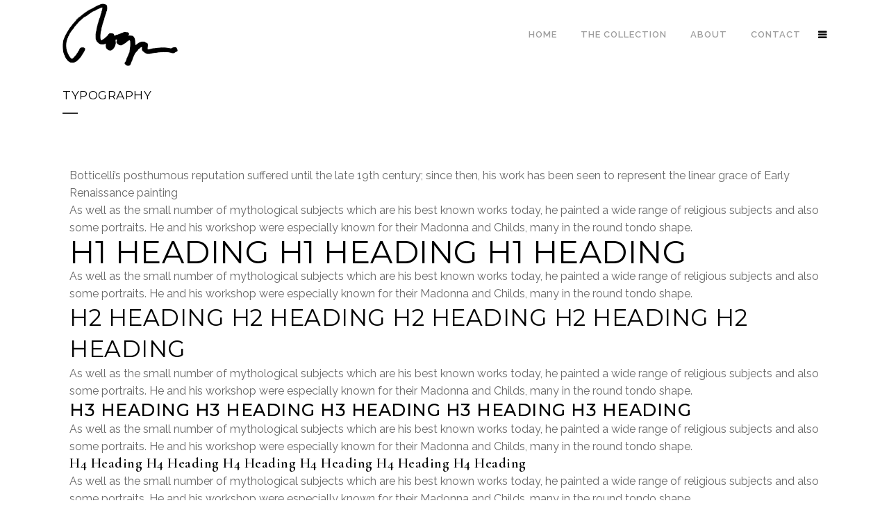

--- FILE ---
content_type: text/html; charset=UTF-8
request_url: https://stonecoldcollection.com/typography/
body_size: 23913
content:
	<!DOCTYPE html>
<html lang="en-US" prefix="og: https://ogp.me/ns#">
<head>
	<meta charset="UTF-8" />
	
				<meta name="viewport" content="width=device-width,initial-scale=1,user-scalable=no">
		
            
            
	<link rel="profile" href="http://gmpg.org/xfn/11" />
	<link rel="pingback" href="https://stonecoldcollection.com/xmlrpc.php" />

	
<!-- Search Engine Optimization by Rank Math - https://rankmath.com/ -->
<title>The Stone Cold Collection by Roger Stone</title>
<meta name="description" content="More than 8,000 rare photographs, posters, buttons and artworks dating from the start of Roger Stone’s political career up to today all available as NFTs."/>
<meta name="robots" content="follow, index, max-snippet:-1, max-video-preview:-1, max-image-preview:large"/>
<link rel="canonical" href="https://stonecoldcollection.com/typography/" />
<meta property="og:locale" content="en_US" />
<meta property="og:type" content="article" />
<meta property="og:title" content="The Stone Cold Collection by Roger Stone" />
<meta property="og:description" content="More than 8,000 rare photographs, posters, buttons and artworks dating from the start of Roger Stone’s political career up to today all available as NFTs." />
<meta property="og:url" content="https://stonecoldcollection.com/typography/" />
<meta property="og:site_name" content="The Stone Cold Collection" />
<meta property="og:updated_time" content="2019-12-16T09:12:28-05:00" />
<meta property="og:image" content="http:////stonecoldcollection.com/wp-content/uploads/2019/05/image-13-copyright-370x208.jpg" />
<meta property="og:image:alt" content="Typography" />
<meta property="article:published_time" content="2019-05-29T08:11:04-04:00" />
<meta property="article:modified_time" content="2019-12-16T09:12:28-05:00" />
<meta name="twitter:card" content="summary_large_image" />
<meta name="twitter:title" content="The Stone Cold Collection by Roger Stone" />
<meta name="twitter:description" content="More than 8,000 rare photographs, posters, buttons and artworks dating from the start of Roger Stone’s political career up to today all available as NFTs." />
<meta name="twitter:image" content="http:////stonecoldcollection.com/wp-content/uploads/2019/05/image-13-copyright-370x208.jpg" />
<meta name="twitter:label1" content="Time to read" />
<meta name="twitter:data1" content="5 minutes" />
<script type="application/ld+json" class="rank-math-schema">{"@context":"https://schema.org","@graph":[{"@type":["ArtGallery","Organization"],"@id":"https://stonecoldcollection.com/#organization","name":"The Stone Cold Collection","url":"https://stonecoldcollection.com","logo":{"@type":"ImageObject","@id":"https://stonecoldcollection.com/#logo","url":"https://stonecoldcollection.com/wp-content/uploads/2021/06/SCC-Wall-Mockup7E.jpg","contentUrl":"https://stonecoldcollection.com/wp-content/uploads/2021/06/SCC-Wall-Mockup7E.jpg","caption":"The Stone Cold Collection","inLanguage":"en-US","width":"1000","height":"667"},"image":{"@id":"https://stonecoldcollection.com/#logo"}},{"@type":"WebSite","@id":"https://stonecoldcollection.com/#website","url":"https://stonecoldcollection.com","name":"The Stone Cold Collection","publisher":{"@id":"https://stonecoldcollection.com/#organization"},"inLanguage":"en-US"},{"@type":"ImageObject","@id":"http:////stonecoldcollection.com/wp-content/uploads/2019/05/image-7-copyright-370x208.jpg","url":"http:////stonecoldcollection.com/wp-content/uploads/2019/05/image-7-copyright-370x208.jpg","width":"200","height":"200","inLanguage":"en-US"},{"@type":"WebPage","@id":"https://stonecoldcollection.com/typography/#webpage","url":"https://stonecoldcollection.com/typography/","name":"The Stone Cold Collection by Roger Stone","datePublished":"2019-05-29T08:11:04-04:00","dateModified":"2019-12-16T09:12:28-05:00","isPartOf":{"@id":"https://stonecoldcollection.com/#website"},"primaryImageOfPage":{"@id":"http:////stonecoldcollection.com/wp-content/uploads/2019/05/image-7-copyright-370x208.jpg"},"inLanguage":"en-US"},{"@type":"Person","@id":"https://stonecoldcollection.com/author/oqzmaza9dh/","name":"OqZmAza9Dh","url":"https://stonecoldcollection.com/author/oqzmaza9dh/","image":{"@type":"ImageObject","@id":"https://secure.gravatar.com/avatar/5803c93467c82758b2d8514f4c7dd4f159e0bcfaab2d773d8e7a046656d27a92?s=96&amp;r=g","url":"https://secure.gravatar.com/avatar/5803c93467c82758b2d8514f4c7dd4f159e0bcfaab2d773d8e7a046656d27a92?s=96&amp;r=g","caption":"OqZmAza9Dh","inLanguage":"en-US"},"sameAs":["https://stonecoldcollection.com"],"worksFor":{"@id":"https://stonecoldcollection.com/#organization"}},{"@type":"Article","headline":"The Stone Cold Collection by Roger Stone","datePublished":"2019-05-29T08:11:04-04:00","dateModified":"2019-12-16T09:12:28-05:00","author":{"@id":"https://stonecoldcollection.com/author/oqzmaza9dh/","name":"OqZmAza9Dh"},"publisher":{"@id":"https://stonecoldcollection.com/#organization"},"description":"More than 8,000 rare photographs, posters, buttons and artworks dating from the start of Roger Stone\u2019s political career up to today all available as NFTs.","name":"The Stone Cold Collection by Roger Stone","@id":"https://stonecoldcollection.com/typography/#richSnippet","isPartOf":{"@id":"https://stonecoldcollection.com/typography/#webpage"},"image":{"@id":"http:////stonecoldcollection.com/wp-content/uploads/2019/05/image-7-copyright-370x208.jpg"},"inLanguage":"en-US","mainEntityOfPage":{"@id":"https://stonecoldcollection.com/typography/#webpage"}}]}</script>
<!-- /Rank Math WordPress SEO plugin -->

<link rel='dns-prefetch' href='//fonts.googleapis.com' />
<link rel="alternate" type="application/rss+xml" title="The Stone Cold Collection &raquo; Feed" href="https://stonecoldcollection.com/feed/" />
<link rel="alternate" type="application/rss+xml" title="The Stone Cold Collection &raquo; Comments Feed" href="https://stonecoldcollection.com/comments/feed/" />
<link rel="alternate" type="text/calendar" title="The Stone Cold Collection &raquo; iCal Feed" href="https://stonecoldcollection.com/events/?ical=1" />
<link rel="alternate" title="oEmbed (JSON)" type="application/json+oembed" href="https://stonecoldcollection.com/wp-json/oembed/1.0/embed?url=https%3A%2F%2Fstonecoldcollection.com%2Ftypography%2F" />
<link rel="alternate" title="oEmbed (XML)" type="text/xml+oembed" href="https://stonecoldcollection.com/wp-json/oembed/1.0/embed?url=https%3A%2F%2Fstonecoldcollection.com%2Ftypography%2F&#038;format=xml" />
<style id='wp-img-auto-sizes-contain-inline-css' type='text/css'>
img:is([sizes=auto i],[sizes^="auto," i]){contain-intrinsic-size:3000px 1500px}
/*# sourceURL=wp-img-auto-sizes-contain-inline-css */
</style>

<style id='wp-emoji-styles-inline-css' type='text/css'>

	img.wp-smiley, img.emoji {
		display: inline !important;
		border: none !important;
		box-shadow: none !important;
		height: 1em !important;
		width: 1em !important;
		margin: 0 0.07em !important;
		vertical-align: -0.1em !important;
		background: none !important;
		padding: 0 !important;
	}
/*# sourceURL=wp-emoji-styles-inline-css */
</style>
<style id='classic-theme-styles-inline-css' type='text/css'>
/*! This file is auto-generated */
.wp-block-button__link{color:#fff;background-color:#32373c;border-radius:9999px;box-shadow:none;text-decoration:none;padding:calc(.667em + 2px) calc(1.333em + 2px);font-size:1.125em}.wp-block-file__button{background:#32373c;color:#fff;text-decoration:none}
/*# sourceURL=/wp-includes/css/classic-themes.min.css */
</style>
<style id='global-styles-inline-css' type='text/css'>
:root{--wp--preset--aspect-ratio--square: 1;--wp--preset--aspect-ratio--4-3: 4/3;--wp--preset--aspect-ratio--3-4: 3/4;--wp--preset--aspect-ratio--3-2: 3/2;--wp--preset--aspect-ratio--2-3: 2/3;--wp--preset--aspect-ratio--16-9: 16/9;--wp--preset--aspect-ratio--9-16: 9/16;--wp--preset--color--black: #000000;--wp--preset--color--cyan-bluish-gray: #abb8c3;--wp--preset--color--white: #ffffff;--wp--preset--color--pale-pink: #f78da7;--wp--preset--color--vivid-red: #cf2e2e;--wp--preset--color--luminous-vivid-orange: #ff6900;--wp--preset--color--luminous-vivid-amber: #fcb900;--wp--preset--color--light-green-cyan: #7bdcb5;--wp--preset--color--vivid-green-cyan: #00d084;--wp--preset--color--pale-cyan-blue: #8ed1fc;--wp--preset--color--vivid-cyan-blue: #0693e3;--wp--preset--color--vivid-purple: #9b51e0;--wp--preset--gradient--vivid-cyan-blue-to-vivid-purple: linear-gradient(135deg,rgb(6,147,227) 0%,rgb(155,81,224) 100%);--wp--preset--gradient--light-green-cyan-to-vivid-green-cyan: linear-gradient(135deg,rgb(122,220,180) 0%,rgb(0,208,130) 100%);--wp--preset--gradient--luminous-vivid-amber-to-luminous-vivid-orange: linear-gradient(135deg,rgb(252,185,0) 0%,rgb(255,105,0) 100%);--wp--preset--gradient--luminous-vivid-orange-to-vivid-red: linear-gradient(135deg,rgb(255,105,0) 0%,rgb(207,46,46) 100%);--wp--preset--gradient--very-light-gray-to-cyan-bluish-gray: linear-gradient(135deg,rgb(238,238,238) 0%,rgb(169,184,195) 100%);--wp--preset--gradient--cool-to-warm-spectrum: linear-gradient(135deg,rgb(74,234,220) 0%,rgb(151,120,209) 20%,rgb(207,42,186) 40%,rgb(238,44,130) 60%,rgb(251,105,98) 80%,rgb(254,248,76) 100%);--wp--preset--gradient--blush-light-purple: linear-gradient(135deg,rgb(255,206,236) 0%,rgb(152,150,240) 100%);--wp--preset--gradient--blush-bordeaux: linear-gradient(135deg,rgb(254,205,165) 0%,rgb(254,45,45) 50%,rgb(107,0,62) 100%);--wp--preset--gradient--luminous-dusk: linear-gradient(135deg,rgb(255,203,112) 0%,rgb(199,81,192) 50%,rgb(65,88,208) 100%);--wp--preset--gradient--pale-ocean: linear-gradient(135deg,rgb(255,245,203) 0%,rgb(182,227,212) 50%,rgb(51,167,181) 100%);--wp--preset--gradient--electric-grass: linear-gradient(135deg,rgb(202,248,128) 0%,rgb(113,206,126) 100%);--wp--preset--gradient--midnight: linear-gradient(135deg,rgb(2,3,129) 0%,rgb(40,116,252) 100%);--wp--preset--font-size--small: 13px;--wp--preset--font-size--medium: 20px;--wp--preset--font-size--large: 36px;--wp--preset--font-size--x-large: 42px;--wp--preset--spacing--20: 0.44rem;--wp--preset--spacing--30: 0.67rem;--wp--preset--spacing--40: 1rem;--wp--preset--spacing--50: 1.5rem;--wp--preset--spacing--60: 2.25rem;--wp--preset--spacing--70: 3.38rem;--wp--preset--spacing--80: 5.06rem;--wp--preset--shadow--natural: 6px 6px 9px rgba(0, 0, 0, 0.2);--wp--preset--shadow--deep: 12px 12px 50px rgba(0, 0, 0, 0.4);--wp--preset--shadow--sharp: 6px 6px 0px rgba(0, 0, 0, 0.2);--wp--preset--shadow--outlined: 6px 6px 0px -3px rgb(255, 255, 255), 6px 6px rgb(0, 0, 0);--wp--preset--shadow--crisp: 6px 6px 0px rgb(0, 0, 0);}:where(.is-layout-flex){gap: 0.5em;}:where(.is-layout-grid){gap: 0.5em;}body .is-layout-flex{display: flex;}.is-layout-flex{flex-wrap: wrap;align-items: center;}.is-layout-flex > :is(*, div){margin: 0;}body .is-layout-grid{display: grid;}.is-layout-grid > :is(*, div){margin: 0;}:where(.wp-block-columns.is-layout-flex){gap: 2em;}:where(.wp-block-columns.is-layout-grid){gap: 2em;}:where(.wp-block-post-template.is-layout-flex){gap: 1.25em;}:where(.wp-block-post-template.is-layout-grid){gap: 1.25em;}.has-black-color{color: var(--wp--preset--color--black) !important;}.has-cyan-bluish-gray-color{color: var(--wp--preset--color--cyan-bluish-gray) !important;}.has-white-color{color: var(--wp--preset--color--white) !important;}.has-pale-pink-color{color: var(--wp--preset--color--pale-pink) !important;}.has-vivid-red-color{color: var(--wp--preset--color--vivid-red) !important;}.has-luminous-vivid-orange-color{color: var(--wp--preset--color--luminous-vivid-orange) !important;}.has-luminous-vivid-amber-color{color: var(--wp--preset--color--luminous-vivid-amber) !important;}.has-light-green-cyan-color{color: var(--wp--preset--color--light-green-cyan) !important;}.has-vivid-green-cyan-color{color: var(--wp--preset--color--vivid-green-cyan) !important;}.has-pale-cyan-blue-color{color: var(--wp--preset--color--pale-cyan-blue) !important;}.has-vivid-cyan-blue-color{color: var(--wp--preset--color--vivid-cyan-blue) !important;}.has-vivid-purple-color{color: var(--wp--preset--color--vivid-purple) !important;}.has-black-background-color{background-color: var(--wp--preset--color--black) !important;}.has-cyan-bluish-gray-background-color{background-color: var(--wp--preset--color--cyan-bluish-gray) !important;}.has-white-background-color{background-color: var(--wp--preset--color--white) !important;}.has-pale-pink-background-color{background-color: var(--wp--preset--color--pale-pink) !important;}.has-vivid-red-background-color{background-color: var(--wp--preset--color--vivid-red) !important;}.has-luminous-vivid-orange-background-color{background-color: var(--wp--preset--color--luminous-vivid-orange) !important;}.has-luminous-vivid-amber-background-color{background-color: var(--wp--preset--color--luminous-vivid-amber) !important;}.has-light-green-cyan-background-color{background-color: var(--wp--preset--color--light-green-cyan) !important;}.has-vivid-green-cyan-background-color{background-color: var(--wp--preset--color--vivid-green-cyan) !important;}.has-pale-cyan-blue-background-color{background-color: var(--wp--preset--color--pale-cyan-blue) !important;}.has-vivid-cyan-blue-background-color{background-color: var(--wp--preset--color--vivid-cyan-blue) !important;}.has-vivid-purple-background-color{background-color: var(--wp--preset--color--vivid-purple) !important;}.has-black-border-color{border-color: var(--wp--preset--color--black) !important;}.has-cyan-bluish-gray-border-color{border-color: var(--wp--preset--color--cyan-bluish-gray) !important;}.has-white-border-color{border-color: var(--wp--preset--color--white) !important;}.has-pale-pink-border-color{border-color: var(--wp--preset--color--pale-pink) !important;}.has-vivid-red-border-color{border-color: var(--wp--preset--color--vivid-red) !important;}.has-luminous-vivid-orange-border-color{border-color: var(--wp--preset--color--luminous-vivid-orange) !important;}.has-luminous-vivid-amber-border-color{border-color: var(--wp--preset--color--luminous-vivid-amber) !important;}.has-light-green-cyan-border-color{border-color: var(--wp--preset--color--light-green-cyan) !important;}.has-vivid-green-cyan-border-color{border-color: var(--wp--preset--color--vivid-green-cyan) !important;}.has-pale-cyan-blue-border-color{border-color: var(--wp--preset--color--pale-cyan-blue) !important;}.has-vivid-cyan-blue-border-color{border-color: var(--wp--preset--color--vivid-cyan-blue) !important;}.has-vivid-purple-border-color{border-color: var(--wp--preset--color--vivid-purple) !important;}.has-vivid-cyan-blue-to-vivid-purple-gradient-background{background: var(--wp--preset--gradient--vivid-cyan-blue-to-vivid-purple) !important;}.has-light-green-cyan-to-vivid-green-cyan-gradient-background{background: var(--wp--preset--gradient--light-green-cyan-to-vivid-green-cyan) !important;}.has-luminous-vivid-amber-to-luminous-vivid-orange-gradient-background{background: var(--wp--preset--gradient--luminous-vivid-amber-to-luminous-vivid-orange) !important;}.has-luminous-vivid-orange-to-vivid-red-gradient-background{background: var(--wp--preset--gradient--luminous-vivid-orange-to-vivid-red) !important;}.has-very-light-gray-to-cyan-bluish-gray-gradient-background{background: var(--wp--preset--gradient--very-light-gray-to-cyan-bluish-gray) !important;}.has-cool-to-warm-spectrum-gradient-background{background: var(--wp--preset--gradient--cool-to-warm-spectrum) !important;}.has-blush-light-purple-gradient-background{background: var(--wp--preset--gradient--blush-light-purple) !important;}.has-blush-bordeaux-gradient-background{background: var(--wp--preset--gradient--blush-bordeaux) !important;}.has-luminous-dusk-gradient-background{background: var(--wp--preset--gradient--luminous-dusk) !important;}.has-pale-ocean-gradient-background{background: var(--wp--preset--gradient--pale-ocean) !important;}.has-electric-grass-gradient-background{background: var(--wp--preset--gradient--electric-grass) !important;}.has-midnight-gradient-background{background: var(--wp--preset--gradient--midnight) !important;}.has-small-font-size{font-size: var(--wp--preset--font-size--small) !important;}.has-medium-font-size{font-size: var(--wp--preset--font-size--medium) !important;}.has-large-font-size{font-size: var(--wp--preset--font-size--large) !important;}.has-x-large-font-size{font-size: var(--wp--preset--font-size--x-large) !important;}
:where(.wp-block-post-template.is-layout-flex){gap: 1.25em;}:where(.wp-block-post-template.is-layout-grid){gap: 1.25em;}
:where(.wp-block-term-template.is-layout-flex){gap: 1.25em;}:where(.wp-block-term-template.is-layout-grid){gap: 1.25em;}
:where(.wp-block-columns.is-layout-flex){gap: 2em;}:where(.wp-block-columns.is-layout-grid){gap: 2em;}
:root :where(.wp-block-pullquote){font-size: 1.5em;line-height: 1.6;}
/*# sourceURL=global-styles-inline-css */
</style>
<link rel='stylesheet' id='contact-form-7-css' href='https://stonecoldcollection.com/wp-content/plugins/contact-form-7/includes/css/styles.css?ver=6.1.4' type='text/css' media='all' />
<link rel='stylesheet' id='essential-grid-plugin-settings-css' href='https://stonecoldcollection.com/wp-content/plugins/essential-grid/public/assets/css/settings.css?ver=3.0.11' type='text/css' media='all' />
<link rel='stylesheet' id='tp-fontello-css' href='https://stonecoldcollection.com/wp-content/plugins/essential-grid/public/assets/font/fontello/css/fontello.css?ver=3.0.11' type='text/css' media='all' />
<link rel='stylesheet' id='rs-plugin-settings-css' href='https://stonecoldcollection.com/wp-content/plugins/revslider/public/assets/css/rs6.css?ver=6.4.11' type='text/css' media='all' />
<style id='rs-plugin-settings-inline-css' type='text/css'>
#rs-demo-id {}
/*# sourceURL=rs-plugin-settings-inline-css */
</style>
<link rel='stylesheet' id='trx-popup-style-css' href='https://stonecoldcollection.com/wp-content/plugins/trx_popup/css/style.css' type='text/css' media='all' />
<link rel='stylesheet' id='trx-popup-custom-css' href='https://stonecoldcollection.com/wp-content/plugins/trx_popup/css/custom.css' type='text/css' media='all' />
<link rel='stylesheet' id='trx-popup-stylesheet-css' href='https://stonecoldcollection.com/wp-content/plugins/trx_popup/css/fonts/Inter/stylesheet.css' type='text/css' media='all' />
<style id='woocommerce-inline-inline-css' type='text/css'>
.woocommerce form .form-row .required { visibility: visible; }
/*# sourceURL=woocommerce-inline-inline-css */
</style>
<link rel='stylesheet' id='tribe-events-v2-single-skeleton-css' href='https://stonecoldcollection.com/wp-content/plugins/the-events-calendar/build/css/tribe-events-single-skeleton.css?ver=6.15.14' type='text/css' media='all' />
<link rel='stylesheet' id='tribe-events-v2-single-skeleton-full-css' href='https://stonecoldcollection.com/wp-content/plugins/the-events-calendar/build/css/tribe-events-single-full.css?ver=6.15.14' type='text/css' media='all' />
<link rel='stylesheet' id='tec-events-elementor-widgets-base-styles-css' href='https://stonecoldcollection.com/wp-content/plugins/the-events-calendar/build/css/integrations/plugins/elementor/widgets/widget-base.css?ver=6.15.14' type='text/css' media='all' />
<link rel='stylesheet' id='qi-addons-for-elementor-grid-style-css' href='https://stonecoldcollection.com/wp-content/plugins/qi-addons-for-elementor/assets/css/grid.min.css?ver=1.9.5' type='text/css' media='all' />
<link rel='stylesheet' id='qi-addons-for-elementor-helper-parts-style-css' href='https://stonecoldcollection.com/wp-content/plugins/qi-addons-for-elementor/assets/css/helper-parts.min.css?ver=1.9.5' type='text/css' media='all' />
<link rel='stylesheet' id='qi-addons-for-elementor-style-css' href='https://stonecoldcollection.com/wp-content/plugins/qi-addons-for-elementor/assets/css/main.min.css?ver=1.9.5' type='text/css' media='all' />
<link rel='stylesheet' id='mediaelement-css' href='https://stonecoldcollection.com/wp-includes/js/mediaelement/mediaelementplayer-legacy.min.css?ver=4.2.17' type='text/css' media='all' />
<link rel='stylesheet' id='wp-mediaelement-css' href='https://stonecoldcollection.com/wp-includes/js/mediaelement/wp-mediaelement.min.css?ver=6.9' type='text/css' media='all' />
<link rel='stylesheet' id='bridge-default-style-css' href='https://stonecoldcollection.com/wp-content/themes/bridge/style.css?ver=6.9' type='text/css' media='all' />
<link rel='stylesheet' id='bridge-qode-font_awesome-css' href='https://stonecoldcollection.com/wp-content/themes/bridge/css/font-awesome/css/font-awesome.min.css?ver=6.9' type='text/css' media='all' />
<link rel='stylesheet' id='bridge-qode-font_elegant-css' href='https://stonecoldcollection.com/wp-content/themes/bridge/css/elegant-icons/style.min.css?ver=6.9' type='text/css' media='all' />
<link rel='stylesheet' id='bridge-qode-linea_icons-css' href='https://stonecoldcollection.com/wp-content/themes/bridge/css/linea-icons/style.css?ver=6.9' type='text/css' media='all' />
<link rel='stylesheet' id='bridge-qode-dripicons-css' href='https://stonecoldcollection.com/wp-content/themes/bridge/css/dripicons/dripicons.css?ver=6.9' type='text/css' media='all' />
<link rel='stylesheet' id='bridge-qode-kiko-css' href='https://stonecoldcollection.com/wp-content/themes/bridge/css/kiko/kiko-all.css?ver=6.9' type='text/css' media='all' />
<link rel='stylesheet' id='bridge-qode-font_awesome_5-css' href='https://stonecoldcollection.com/wp-content/themes/bridge/css/font-awesome-5/css/font-awesome-5.min.css?ver=6.9' type='text/css' media='all' />
<link rel='stylesheet' id='bridge-stylesheet-css' href='https://stonecoldcollection.com/wp-content/themes/bridge/css/stylesheet.min.css?ver=6.9' type='text/css' media='all' />
<style id='bridge-stylesheet-inline-css' type='text/css'>
   .page-id-81.disabled_footer_top .footer_top_holder, .page-id-81.disabled_footer_bottom .footer_bottom_holder { display: none;}


/*# sourceURL=bridge-stylesheet-inline-css */
</style>
<link rel='stylesheet' id='bridge-woocommerce-css' href='https://stonecoldcollection.com/wp-content/themes/bridge/css/woocommerce.min.css?ver=6.9' type='text/css' media='all' />
<link rel='stylesheet' id='bridge-woocommerce-responsive-css' href='https://stonecoldcollection.com/wp-content/themes/bridge/css/woocommerce_responsive.min.css?ver=6.9' type='text/css' media='all' />
<link rel='stylesheet' id='bridge-print-css' href='https://stonecoldcollection.com/wp-content/themes/bridge/css/print.css?ver=6.9' type='text/css' media='all' />
<link rel='stylesheet' id='bridge-style-dynamic-css' href='https://stonecoldcollection.com/wp-content/themes/bridge/css/style_dynamic.css?ver=1700258549' type='text/css' media='all' />
<link rel='stylesheet' id='bridge-responsive-css' href='https://stonecoldcollection.com/wp-content/themes/bridge/css/responsive.min.css?ver=6.9' type='text/css' media='all' />
<link rel='stylesheet' id='bridge-style-dynamic-responsive-css' href='https://stonecoldcollection.com/wp-content/themes/bridge/css/style_dynamic_responsive.css?ver=1700258549' type='text/css' media='all' />
<style id='bridge-style-dynamic-responsive-inline-css' type='text/css'>
.testimonials_holder{
text-align: left;
}

.testimonials_holder .flex-direction-nav a{
border: none;
}

.testimonials_holder .flex-direction-nav a, .testimonials_holder .flex-direction-nav a:before{
width: auto;
font-size: 27px;
color: #fff;
}

.testimonials_holder .flex-direction-nav li:last-child{
margin-left: 55px;
}

.testimonials .testimonial_text_inner p.testimonial_author{
font-family: 'Cormorant Garamond', sans-serif;
font-size: 18px;
margin-top: 17px;
}

.testimonials_holder .flex-direction-nav li{
margin-top: 22px;
}

.q_team .q_team_text{
padding-left: 0;
padding-right: 0;
padding-top: 19px;
}

.q_team .q_team_title_holder{
text-align: left;
}

.q_team .q_team_title_holder .q_team_name{
margin-bottom: 0;
}

.q_icon_with_title.tiny .icon_text_holder{
padding-left: 25px;
}

.q_icon_with_title .icon_with_title_link{
margin: 0;
}

.qode-pl-holder .qode-pli-text-wrapper{
margin-top: 18px;
}

.qode-pl-holder .qode-pli .qode-pli-category{
margin: -5px 0 -1px;
}

.qode-pl-holder .qode-pli .qode-pli-title{
margin: 0 0 2px;
}

.qode-pl-holder .qode-pli-text-wrapper{
text-align: left;
overflow: hidden;
}

.qode-pl-holder .qode-pli .qode-pli-add-to-cart{
left: 0;
}

.qode-pl-holder.qode-info-below-image .qode-pli:hover .qode-pli-text-wrapper .qode-pli-add-to-cart{
transform: translateX(0);
}

.qode-pl-holder .qode-pli .qode-pli-category a{
font-family: 'Cormorant Garamond', sans-serif;
font-size: 18px;
font-weight: 400;
letter-spacing: 0.5px;
color: #010101;
text-transform: capitalize;
}

.qode-pl-holder .qode-pli .qode-pli-title a{
font-family: 'Montserrat', sans-serif;
font-weight: 600;
letter-spacing: 0.5px;
color: #010101;
text-transform: uppercase;
font-size: 16px;
}

.qode-pl-holder .qode-pli .qode-pli-price{
font-size: 13px;
font-weight: 300;
letter-spacing: 0.5px;
color: #676767;
}

.qode-pl-holder .qode-pli .qode-pli-add-to-cart a{
font-family: 'Montserrat', sans-serif;
font-size: 12px;
font-weight: 600;
letter-spacing: 0.5px;
}

.qode-pl-holder .qode-pli .qode-pli-title a:hover{
    color: #9b9b9b;
}

.qode-pl-holder .qode-pli .qode-pli-category a:hover {
    color: #444;
}

.qode-pl-holder.qode-info-below-image .qode-pli .qode-pli-text-wrapper .qode-pli-add-to-cart a:hover{
    color: #000;
}

.q_icon_with_title .icon_text_inner{
padding: 0 0 10px;
}

@media only screen and (min-width: 601px) and (max-width: 1024px){
body.qode_advanced_footer_responsive_1000 .four_columns .column1, body.qode_advanced_footer_responsive_1000 .four_columns .column2, body.qode_advanced_footer_responsive_1000 .four_columns .column3, body.qode_advanced_footer_responsive_1000 .four_columns .column4{
width: 50%;
}
}

@media only screen and (min-width: 601px) and (max-width: 1024px){

body.qode_advanced_footer_responsive_1000 .four_columns>.column3>.column_inner{
padding-left: 0;
}

.footer_top .four_columns .column3 .column_inner>div, .footer_top .three_columns .column3 .column_inner>div{
margin-left: 0;
}

}

.qode-pl-holder.qode-normal-space .qode-pl-outer .qode-pli{
padding: 0 12px 30px;
}

nav.mobile_menu ul li, nav.mobile_menu ul li ul li{
border: none;
}

@media only screen and (min-width: 769px) and (max-width: 1024px){
.qode-pl-holder.qode-standard-layout.qode-four-columns .qode-pli, .qode-pl-holder.qode-standard-layout.qode-six-columns .qode-pli{
width: 50%;
}

.qode-pl-holder.qode-standard-layout.qode-four-columns .qode-pli:nth-child(3n+1){
clear: none;
}
}

.footer_top h5{
margin: 0 0 9px;
}

.vertical_menu_area .q_social_icon_holder:hover .simple_social{
    color: #b9b9b9 !important;
}

@media only screen and (max-width: 1024px){
.four_columns>.column3{
clear: both;
}
}

@media only screen and (max-width: 480px){
.qode-alt-title{
font-size: 40px !important;
}
}

@media only screen and (max-width: 480px){
.footer_top .column_inner>div:not(.qode_separator_widget){
margin: 0 0 10px !important;
}
}

@media only screen and (max-width: 600px){
.footer_bottom_columns.two_columns_50_50 .column1 .footer_bottom, .footer_bottom_columns.two_columns_50_50 .column2 .footer_bottom{
text-align: left;
}
}

@media only screen and (max-width: 480px){
.footer_bottom{
height: 45px;
}
}

.woocommerce .qbutton.add-to-cart-button, .woocommerce .single_add_to_cart_button, .woocommerce .woocommerce-message a.button, .woocommerce ul.products li.product .added_to_cart, .woocommerce ul.products li.product .add-to-cart-button, .woocommerce ul.products li.product .added_to_cart, .woocommerce ul.products li.product a.qbutton.out-of-stock-button{
    padding: 0 30px;
}

.q_accordion_holder.accordion.boxed .ui-accordion-header{
    background-color: #000;
    color: #fff;
}

.q_accordion_holder.accordion .ui-accordion-header:hover{
    background-color: #a3a3a3;
    color: #fff !important;
}
/*# sourceURL=bridge-style-dynamic-responsive-inline-css */
</style>
<link rel='stylesheet' id='bridge-style-handle-google-fonts-css' href='https://fonts.googleapis.com/css?family=Raleway%3A100%2C200%2C300%2C400%2C500%2C600%2C700%2C800%2C900%2C100italic%2C300italic%2C400italic%2C700italic%7CMontserrat%3A100%2C200%2C300%2C400%2C500%2C600%2C700%2C800%2C900%2C100italic%2C300italic%2C400italic%2C700italic%7CCormorant+Garamond%3A100%2C200%2C300%2C400%2C500%2C600%2C700%2C800%2C900%2C100italic%2C300italic%2C400italic%2C700italic%7CRaleway%3A100%2C200%2C300%2C400%2C500%2C600%2C700%2C800%2C900%2C100italic%2C300italic%2C400italic%2C700italic&#038;subset=latin%2Clatin-ext&#038;ver=1.0.0' type='text/css' media='all' />
<link rel='stylesheet' id='bridge-core-dashboard-style-css' href='https://stonecoldcollection.com/wp-content/plugins/bridge-core/modules/core-dashboard/assets/css/core-dashboard.min.css?ver=6.9' type='text/css' media='all' />
<link rel='stylesheet' id='swiper-css' href='https://stonecoldcollection.com/wp-content/plugins/qi-addons-for-elementor/assets/plugins/swiper/8.4.5/swiper.min.css?ver=8.4.5' type='text/css' media='all' />
<link rel='stylesheet' id='bridge-childstyle-css' href='https://stonecoldcollection.com/wp-content/themes/bridge-child/style.css?ver=6.9' type='text/css' media='all' />
<link rel='stylesheet' id='elementor-icons-css' href='https://stonecoldcollection.com/wp-content/plugins/elementor/assets/lib/eicons/css/elementor-icons.min.css?ver=5.45.0' type='text/css' media='all' />
<link rel='stylesheet' id='elementor-frontend-css' href='https://stonecoldcollection.com/wp-content/plugins/elementor/assets/css/frontend.min.css?ver=3.34.1' type='text/css' media='all' />
<style id='elementor-frontend-inline-css' type='text/css'>
.elementor-kit-4719{--e-global-color-primary:#6EC1E4;--e-global-color-secondary:#54595F;--e-global-color-text:#7A7A7A;--e-global-color-accent:#61CE70;--e-global-color-633d66d7:#4054B2;--e-global-color-568897be:#23A455;--e-global-color-41f4556d:#000;--e-global-color-3d54b018:#FFF;--e-global-color-024d7c8:#D13333;--e-global-color-dfc9018:#4054B2;--e-global-color-beb48fc:#34438D;--e-global-color-06e319e:#B62929;--e-global-typography-primary-font-family:"Roboto";--e-global-typography-primary-font-weight:600;--e-global-typography-secondary-font-family:"Roboto Slab";--e-global-typography-secondary-font-weight:400;--e-global-typography-text-font-family:"Roboto";--e-global-typography-text-font-weight:400;--e-global-typography-accent-font-family:"Roboto";--e-global-typography-accent-font-weight:500;--e-global-typography-032c4cb-font-family:"Michroma";--e-global-typography-032c4cb-font-size:30px;--e-global-typography-032c4cb-line-height:1.3em;--e-global-typography-44e1fe8-font-size:15px;}.elementor-section.elementor-section-boxed > .elementor-container{max-width:1200px;}.e-con{--container-max-width:1200px;}.elementor-widget:not(:last-child){margin-block-end:20px;}.elementor-element{--widgets-spacing:20px 20px;--widgets-spacing-row:20px;--widgets-spacing-column:20px;}{}.sc_layouts_title_caption{display:var(--page-title-display);}@media(max-width:1024px){.elementor-section.elementor-section-boxed > .elementor-container{max-width:1024px;}.e-con{--container-max-width:1024px;}}@media(max-width:767px){.elementor-section.elementor-section-boxed > .elementor-container{max-width:767px;}.e-con{--container-max-width:767px;}}
.elementor-81 .elementor-element.elementor-element-d80fd49{transition:background 0.3s, border 0.3s, border-radius 0.3s, box-shadow 0.3s;}.elementor-81 .elementor-element.elementor-element-d80fd49 > .elementor-background-overlay{transition:background 0.3s, border-radius 0.3s, opacity 0.3s;}.elementor-81 .elementor-element.elementor-element-faef9b4{--spacer-size:50px;}.elementor-81 .elementor-element.elementor-element-ed8221b{--spacer-size:1px;}.elementor-81 .elementor-element.elementor-element-ed8221b > .elementor-widget-container{background-color:#c9c8bf;}.elementor-81 .elementor-element.elementor-element-a1e9803{--spacer-size:50px;}.elementor-81 .elementor-element.elementor-element-9bb27f7{--spacer-size:50px;}.elementor-81 .elementor-element.elementor-element-e1e0301{--spacer-size:1px;}.elementor-81 .elementor-element.elementor-element-e1e0301 > .elementor-widget-container{background-color:#c9c8bf;}.elementor-81 .elementor-element.elementor-element-08ddb8e{--spacer-size:50px;}.elementor-81 .elementor-element.elementor-element-dae505f{--spacer-size:50px;}.elementor-81 .elementor-element.elementor-element-c9774c3{--spacer-size:1px;}.elementor-81 .elementor-element.elementor-element-c9774c3 > .elementor-widget-container{background-color:#c9c8bf;}.elementor-81 .elementor-element.elementor-element-f129bc1{--spacer-size:50px;}.elementor-81 .elementor-element.elementor-element-7542054{--spacer-size:50px;}.elementor-81 .elementor-element.elementor-element-bb30023{--spacer-size:1px;}.elementor-81 .elementor-element.elementor-element-bb30023 > .elementor-widget-container{background-color:#c9c8bf;}.elementor-81 .elementor-element.elementor-element-201fe09{--spacer-size:50px;}.elementor-81 .elementor-element.elementor-element-d794066{--spacer-size:50px;}.elementor-81 .elementor-element.elementor-element-120a1f9{--spacer-size:1px;}.elementor-81 .elementor-element.elementor-element-120a1f9 > .elementor-widget-container{background-color:#c9c8bf;}.elementor-81 .elementor-element.elementor-element-e647d92{--spacer-size:50px;}.elementor-81 .elementor-element.elementor-element-5a292af{--spacer-size:20px;}.elementor-81 .elementor-element.elementor-element-adedf29{--spacer-size:50px;}.elementor-81 .elementor-element.elementor-element-a8c0cb2{--spacer-size:1px;}.elementor-81 .elementor-element.elementor-element-a8c0cb2 > .elementor-widget-container{background-color:#c9c8bf;}.elementor-81 .elementor-element.elementor-element-d131b1d{--spacer-size:50px;}.elementor-81 .elementor-element.elementor-element-821b97d{--spacer-size:50px;}.elementor-81 .elementor-element.elementor-element-7b565d7{--spacer-size:1px;}.elementor-81 .elementor-element.elementor-element-7b565d7 > .elementor-widget-container{background-color:#c9c8bf;}.elementor-81 .elementor-element.elementor-element-ed3a051{--spacer-size:50px;}.elementor-81 .elementor-element.elementor-element-6fd6772{--spacer-size:50px;}.elementor-81 .elementor-element.elementor-element-4e5c31d{margin-top:0px;margin-bottom:20px;}@media(max-width:1024px){.elementor-81 .elementor-element.elementor-element-faef9b4{--spacer-size:40px;}.elementor-81 .elementor-element.elementor-element-a1e9803{--spacer-size:40px;}.elementor-81 .elementor-element.elementor-element-9bb27f7{--spacer-size:40px;}.elementor-81 .elementor-element.elementor-element-08ddb8e{--spacer-size:40px;}.elementor-81 .elementor-element.elementor-element-dae505f{--spacer-size:40px;}.elementor-81 .elementor-element.elementor-element-f129bc1{--spacer-size:40px;}.elementor-81 .elementor-element.elementor-element-7542054{--spacer-size:40px;}.elementor-81 .elementor-element.elementor-element-201fe09{--spacer-size:40px;}.elementor-81 .elementor-element.elementor-element-d794066{--spacer-size:40px;}.elementor-81 .elementor-element.elementor-element-e647d92{--spacer-size:40px;}.elementor-81 .elementor-element.elementor-element-adedf29{--spacer-size:40px;}.elementor-81 .elementor-element.elementor-element-d131b1d{--spacer-size:40px;}.elementor-81 .elementor-element.elementor-element-821b97d{--spacer-size:40px;}.elementor-81 .elementor-element.elementor-element-ed3a051{--spacer-size:40px;}.elementor-81 .elementor-element.elementor-element-6fd6772{--spacer-size:40px;}}@media(max-width:767px){.elementor-81 .elementor-element.elementor-element-faef9b4{--spacer-size:30px;}.elementor-81 .elementor-element.elementor-element-a1e9803{--spacer-size:30px;}.elementor-81 .elementor-element.elementor-element-9bb27f7{--spacer-size:30px;}.elementor-81 .elementor-element.elementor-element-08ddb8e{--spacer-size:30px;}.elementor-81 .elementor-element.elementor-element-f6465d2 > .elementor-element-populated{margin:15px 0px 0px 0px;--e-column-margin-right:0px;--e-column-margin-left:0px;}.elementor-81 .elementor-element.elementor-element-dae505f{--spacer-size:30px;}.elementor-81 .elementor-element.elementor-element-f129bc1{--spacer-size:30px;}.elementor-81 .elementor-element.elementor-element-7542054{--spacer-size:30px;}.elementor-81 .elementor-element.elementor-element-201fe09{--spacer-size:30px;}.elementor-81 .elementor-element.elementor-element-d794066{--spacer-size:30px;}.elementor-81 .elementor-element.elementor-element-e647d92{--spacer-size:30px;}.elementor-81 .elementor-element.elementor-element-17d44e5 > .elementor-element-populated{margin:15px 0px 0px 0px;--e-column-margin-right:0px;--e-column-margin-left:0px;}.elementor-81 .elementor-element.elementor-element-adedf29{--spacer-size:30px;}.elementor-81 .elementor-element.elementor-element-d131b1d{--spacer-size:30px;}.elementor-81 .elementor-element.elementor-element-821b97d{--spacer-size:30px;}.elementor-81 .elementor-element.elementor-element-ed3a051{--spacer-size:30px;}}
/*# sourceURL=elementor-frontend-inline-css */
</style>
<link rel='stylesheet' id='elementor-pro-css' href='https://stonecoldcollection.com/wp-content/plugins/elementor-pro/assets/css/frontend.min.css?ver=3.1.0' type='text/css' media='all' />
<link rel='stylesheet' id='uael-frontend-css' href='https://stonecoldcollection.com/wp-content/plugins/ultimate-elementor/assets/min-css/uael-frontend.min.css?ver=1.42.2' type='text/css' media='all' />
<link rel='stylesheet' id='uael-teammember-social-icons-css' href='https://stonecoldcollection.com/wp-content/plugins/elementor/assets/css/widget-social-icons.min.css?ver=3.24.0' type='text/css' media='all' />
<link rel='stylesheet' id='uael-social-share-icons-brands-css' href='https://stonecoldcollection.com/wp-content/plugins/elementor/assets/lib/font-awesome/css/brands.css?ver=5.15.3' type='text/css' media='all' />
<link rel='stylesheet' id='uael-social-share-icons-fontawesome-css' href='https://stonecoldcollection.com/wp-content/plugins/elementor/assets/lib/font-awesome/css/fontawesome.css?ver=5.15.3' type='text/css' media='all' />
<link rel='stylesheet' id='uael-nav-menu-icons-css' href='https://stonecoldcollection.com/wp-content/plugins/elementor/assets/lib/font-awesome/css/solid.css?ver=5.15.3' type='text/css' media='all' />
<link rel='stylesheet' id='font-awesome-5-all-css' href='https://stonecoldcollection.com/wp-content/plugins/elementor/assets/lib/font-awesome/css/all.min.css?ver=3.34.1' type='text/css' media='all' />
<link rel='stylesheet' id='font-awesome-4-shim-css' href='https://stonecoldcollection.com/wp-content/plugins/elementor/assets/lib/font-awesome/css/v4-shims.min.css?ver=3.34.1' type='text/css' media='all' />
<link rel='stylesheet' id='widget-spacer-css' href='https://stonecoldcollection.com/wp-content/plugins/elementor/assets/css/widget-spacer.min.css?ver=3.34.1' type='text/css' media='all' />
<link rel='stylesheet' id='widget-heading-css' href='https://stonecoldcollection.com/wp-content/plugins/elementor/assets/css/widget-heading.min.css?ver=3.34.1' type='text/css' media='all' />
<link rel='stylesheet' id='wpgdprc-front-css-css' href='https://stonecoldcollection.com/wp-content/plugins/wp-gdpr-compliance/Assets/css/front.css?ver=1706562228' type='text/css' media='all' />
<style id='wpgdprc-front-css-inline-css' type='text/css'>
:root{--wp-gdpr--bar--background-color: #000000;--wp-gdpr--bar--color: #ffffff;--wp-gdpr--button--background-color: #000000;--wp-gdpr--button--background-color--darken: #000000;--wp-gdpr--button--color: #ffffff;}
/*# sourceURL=wpgdprc-front-css-inline-css */
</style>
<link rel='stylesheet' id='elementor-gf-local-roboto-css' href='https://stonecoldcollection.com/wp-content/uploads/elementor/google-fonts/css/roboto.css?ver=1743874257' type='text/css' media='all' />
<link rel='stylesheet' id='elementor-gf-local-robotoslab-css' href='https://stonecoldcollection.com/wp-content/uploads/elementor/google-fonts/css/robotoslab.css?ver=1743874261' type='text/css' media='all' />
<link rel='stylesheet' id='elementor-gf-local-michroma-css' href='https://stonecoldcollection.com/wp-content/uploads/elementor/google-fonts/css/michroma.css?ver=1743874261' type='text/css' media='all' />
<script type="text/javascript" src="https://stonecoldcollection.com/wp-includes/js/jquery/jquery.min.js?ver=3.7.1" id="jquery-core-js"></script>
<script type="text/javascript" src="https://stonecoldcollection.com/wp-includes/js/jquery/jquery-migrate.min.js?ver=3.4.1" id="jquery-migrate-js"></script>
<script type="text/javascript" src="https://stonecoldcollection.com/wp-content/plugins/woocommerce/assets/js/jquery-blockui/jquery.blockUI.min.js?ver=2.7.0-wc.10.4.3" id="wc-jquery-blockui-js" defer="defer" data-wp-strategy="defer"></script>
<script type="text/javascript" id="wc-add-to-cart-js-extra">
/* <![CDATA[ */
var wc_add_to_cart_params = {"ajax_url":"/wp-admin/admin-ajax.php","wc_ajax_url":"/?wc-ajax=%%endpoint%%","i18n_view_cart":"View cart","cart_url":"https://stonecoldcollection.com/cart/","is_cart":"","cart_redirect_after_add":"no"};
//# sourceURL=wc-add-to-cart-js-extra
/* ]]> */
</script>
<script type="text/javascript" src="https://stonecoldcollection.com/wp-content/plugins/woocommerce/assets/js/frontend/add-to-cart.min.js?ver=10.4.3" id="wc-add-to-cart-js" defer="defer" data-wp-strategy="defer"></script>
<script type="text/javascript" src="https://stonecoldcollection.com/wp-content/plugins/woocommerce/assets/js/js-cookie/js.cookie.min.js?ver=2.1.4-wc.10.4.3" id="wc-js-cookie-js" defer="defer" data-wp-strategy="defer"></script>
<script type="text/javascript" id="woocommerce-js-extra">
/* <![CDATA[ */
var woocommerce_params = {"ajax_url":"/wp-admin/admin-ajax.php","wc_ajax_url":"/?wc-ajax=%%endpoint%%","i18n_password_show":"Show password","i18n_password_hide":"Hide password"};
//# sourceURL=woocommerce-js-extra
/* ]]> */
</script>
<script type="text/javascript" src="https://stonecoldcollection.com/wp-content/plugins/woocommerce/assets/js/frontend/woocommerce.min.js?ver=10.4.3" id="woocommerce-js" defer="defer" data-wp-strategy="defer"></script>
<script type="text/javascript" src="https://stonecoldcollection.com/wp-content/plugins/woocommerce/assets/js/flexslider/jquery.flexslider.min.js?ver=2.7.2-wc.10.4.3" id="wc-flexslider-js" defer="defer" data-wp-strategy="defer"></script>
<script type="text/javascript" src="https://stonecoldcollection.com/wp-content/plugins/woocommerce/assets/js/select2/select2.full.min.js?ver=4.0.3-wc.10.4.3" id="wc-select2-js" defer="defer" data-wp-strategy="defer"></script>
<script type="text/javascript" src="https://stonecoldcollection.com/wp-content/plugins/elementor/assets/lib/font-awesome/js/v4-shims.min.js?ver=3.34.1" id="font-awesome-4-shim-js"></script>
<script type="text/javascript" id="wpgdprc-front-js-js-extra">
/* <![CDATA[ */
var wpgdprcFront = {"ajaxUrl":"https://stonecoldcollection.com/wp-admin/admin-ajax.php","ajaxNonce":"d10e12d775","ajaxArg":"security","pluginPrefix":"wpgdprc","blogId":"1","isMultiSite":"","locale":"en_US","showSignUpModal":"","showFormModal":"","cookieName":"wpgdprc-consent","consentVersion":"","path":"/","prefix":"wpgdprc"};
//# sourceURL=wpgdprc-front-js-js-extra
/* ]]> */
</script>
<script type="text/javascript" src="https://stonecoldcollection.com/wp-content/plugins/wp-gdpr-compliance/Assets/js/front.min.js?ver=1706562228" id="wpgdprc-front-js-js"></script>
<link rel="https://api.w.org/" href="https://stonecoldcollection.com/wp-json/" /><link rel="alternate" title="JSON" type="application/json" href="https://stonecoldcollection.com/wp-json/wp/v2/pages/81" /><link rel="EditURI" type="application/rsd+xml" title="RSD" href="https://stonecoldcollection.com/xmlrpc.php?rsd" />
<meta name="generator" content="WordPress 6.9" />
<link rel='shortlink' href='https://stonecoldcollection.com/?p=81' />
<meta name="tec-api-version" content="v1"><meta name="tec-api-origin" content="https://stonecoldcollection.com"><link rel="alternate" href="https://stonecoldcollection.com/wp-json/tribe/events/v1/" />	<noscript><style>.woocommerce-product-gallery{ opacity: 1 !important; }</style></noscript>
	<meta name="generator" content="Elementor 3.34.1; features: additional_custom_breakpoints; settings: css_print_method-internal, google_font-enabled, font_display-auto">
<style type="text/css">.recentcomments a{display:inline !important;padding:0 !important;margin:0 !important;}</style>			<style>
				.e-con.e-parent:nth-of-type(n+4):not(.e-lazyloaded):not(.e-no-lazyload),
				.e-con.e-parent:nth-of-type(n+4):not(.e-lazyloaded):not(.e-no-lazyload) * {
					background-image: none !important;
				}
				@media screen and (max-height: 1024px) {
					.e-con.e-parent:nth-of-type(n+3):not(.e-lazyloaded):not(.e-no-lazyload),
					.e-con.e-parent:nth-of-type(n+3):not(.e-lazyloaded):not(.e-no-lazyload) * {
						background-image: none !important;
					}
				}
				@media screen and (max-height: 640px) {
					.e-con.e-parent:nth-of-type(n+2):not(.e-lazyloaded):not(.e-no-lazyload),
					.e-con.e-parent:nth-of-type(n+2):not(.e-lazyloaded):not(.e-no-lazyload) * {
						background-image: none !important;
					}
				}
			</style>
						<script>
				jQuery(window).on('elementor/frontend/init', function () { //wait for elementor to load
					elementorFrontend.on('components:init', function () { //wait for elementor pro to load
						setTimeout(() => {
							elementorProFrontend.modules.popup.showPopup({id: 0 });
						}, 500); // Delay half a second. Elementor document doesn't fully load sometimes.
					});
				});
			</script>
			<script type="text/javascript" id="google_gtagjs" src="https://www.googletagmanager.com/gtag/js?id=G-8GVC6GDEC9" async="async"></script>
<script type="text/javascript" id="google_gtagjs-inline">
/* <![CDATA[ */
window.dataLayer = window.dataLayer || [];function gtag(){dataLayer.push(arguments);}gtag('js', new Date());gtag('config', 'G-8GVC6GDEC9', {} );
/* ]]> */
</script>
<meta name="generator" content="Powered by Slider Revolution 6.4.11 - responsive, Mobile-Friendly Slider Plugin for WordPress with comfortable drag and drop interface." />
<link rel="icon" href="https://stonecoldcollection.com/wp-content/uploads/2021/06/SCC-Stone1-100x100.png" sizes="32x32" />
<link rel="icon" href="https://stonecoldcollection.com/wp-content/uploads/2021/06/SCC-Stone1.png" sizes="192x192" />
<link rel="apple-touch-icon" href="https://stonecoldcollection.com/wp-content/uploads/2021/06/SCC-Stone1.png" />
<meta name="msapplication-TileImage" content="https://stonecoldcollection.com/wp-content/uploads/2021/06/SCC-Stone1.png" />
<script type="text/javascript">function setREVStartSize(e){
			//window.requestAnimationFrame(function() {				 
				window.RSIW = window.RSIW===undefined ? window.innerWidth : window.RSIW;	
				window.RSIH = window.RSIH===undefined ? window.innerHeight : window.RSIH;	
				try {								
					var pw = document.getElementById(e.c).parentNode.offsetWidth,
						newh;
					pw = pw===0 || isNaN(pw) ? window.RSIW : pw;
					e.tabw = e.tabw===undefined ? 0 : parseInt(e.tabw);
					e.thumbw = e.thumbw===undefined ? 0 : parseInt(e.thumbw);
					e.tabh = e.tabh===undefined ? 0 : parseInt(e.tabh);
					e.thumbh = e.thumbh===undefined ? 0 : parseInt(e.thumbh);
					e.tabhide = e.tabhide===undefined ? 0 : parseInt(e.tabhide);
					e.thumbhide = e.thumbhide===undefined ? 0 : parseInt(e.thumbhide);
					e.mh = e.mh===undefined || e.mh=="" || e.mh==="auto" ? 0 : parseInt(e.mh,0);		
					if(e.layout==="fullscreen" || e.l==="fullscreen") 						
						newh = Math.max(e.mh,window.RSIH);					
					else{					
						e.gw = Array.isArray(e.gw) ? e.gw : [e.gw];
						for (var i in e.rl) if (e.gw[i]===undefined || e.gw[i]===0) e.gw[i] = e.gw[i-1];					
						e.gh = e.el===undefined || e.el==="" || (Array.isArray(e.el) && e.el.length==0)? e.gh : e.el;
						e.gh = Array.isArray(e.gh) ? e.gh : [e.gh];
						for (var i in e.rl) if (e.gh[i]===undefined || e.gh[i]===0) e.gh[i] = e.gh[i-1];
											
						var nl = new Array(e.rl.length),
							ix = 0,						
							sl;					
						e.tabw = e.tabhide>=pw ? 0 : e.tabw;
						e.thumbw = e.thumbhide>=pw ? 0 : e.thumbw;
						e.tabh = e.tabhide>=pw ? 0 : e.tabh;
						e.thumbh = e.thumbhide>=pw ? 0 : e.thumbh;					
						for (var i in e.rl) nl[i] = e.rl[i]<window.RSIW ? 0 : e.rl[i];
						sl = nl[0];									
						for (var i in nl) if (sl>nl[i] && nl[i]>0) { sl = nl[i]; ix=i;}															
						var m = pw>(e.gw[ix]+e.tabw+e.thumbw) ? 1 : (pw-(e.tabw+e.thumbw)) / (e.gw[ix]);					
						newh =  (e.gh[ix] * m) + (e.tabh + e.thumbh);
					}				
					if(window.rs_init_css===undefined) window.rs_init_css = document.head.appendChild(document.createElement("style"));					
					document.getElementById(e.c).height = newh+"px";
					window.rs_init_css.innerHTML += "#"+e.c+"_wrapper { height: "+newh+"px }";				
				} catch(e){
					console.log("Failure at Presize of Slider:" + e)
				}					   
			//});
		  };</script>
</head>

<body class="wp-singular page-template-default page page-id-81 wp-theme-bridge wp-child-theme-bridge-child theme-bridge bridge-core-2.7.8 woocommerce-no-js tribe-no-js qodef-qi--no-touch qi-addons-for-elementor-1.9.5  qode_grid_1300 side_area_uncovered_from_content qode-overridden-elementors-fonts columns-3 qode-child-theme-ver-1.0.0 qode-theme-ver-26.3 qode-theme-bridge disabled_footer_bottom qode_advanced_footer_responsive_1000 qode_header_in_grid elementor-default elementor-kit-4719 elementor-page elementor-page-81" itemscope itemtype="http://schema.org/WebPage">



	<section class="side_menu right ">
				<a href="#" target="_self" class="close_side_menu"></a>
		<div class="widget qode_separator_widget" style="margin-bottom: 55px;"></div><div class="widget qode_separator_widget" style="margin-bottom: 155px;"></div><div id="media_image-7" class="widget widget_media_image posts_holder"><a href="https://opensea.io/collection/the-celebrium-collection"><img fetchpriority="high" width="300" height="200" src="https://stonecoldcollection.com/wp-content/uploads/2021/06/SCC-Wall-Mockup2-300x200.jpg" class="image wp-image-5673  attachment-medium size-medium" alt="" style="max-width: 100%; height: auto;" decoding="async" srcset="https://stonecoldcollection.com/wp-content/uploads/2021/06/SCC-Wall-Mockup2-300x200.jpg 300w, https://stonecoldcollection.com/wp-content/uploads/2021/06/SCC-Wall-Mockup2-1024x683.jpg 1024w, https://stonecoldcollection.com/wp-content/uploads/2021/06/SCC-Wall-Mockup2-768x512.jpg 768w, https://stonecoldcollection.com/wp-content/uploads/2021/06/SCC-Wall-Mockup2-700x467.jpg 700w, https://stonecoldcollection.com/wp-content/uploads/2021/06/SCC-Wall-Mockup2-600x400.jpg 600w, https://stonecoldcollection.com/wp-content/uploads/2021/06/SCC-Wall-Mockup2.jpg 1500w" sizes="(max-width: 300px) 100vw, 300px" /></a></div><div id="text-16" class="widget widget_text posts_holder">			<div class="textwidget"><p>The Stone Cold Collection will add new pieces continually. These will be featured here on the site.</p>
<p>&nbsp;</p>
<p>You may acquire the entire Stone Cold Collection on <a href="https://opensea.io/collection/the-celebrium-collection" target="_blank" rel="noopener">OpenSea</a>.</p>
</div>
		</div><div class="widget qode_separator_widget" style="margin-bottom: 0px;"></div></section>

<div class="wrapper">
	<div class="wrapper_inner">

    
		<!-- Google Analytics start -->
				<!-- Google Analytics end -->

		
	<header class=" scroll_header_top_area  regular page_header">
    <div class="header_inner clearfix">
                <div class="header_top_bottom_holder">
            
            <div class="header_bottom clearfix" style='' >
                                <div class="container">
                    <div class="container_inner clearfix">
                                                    
                            <div class="header_inner_left">
                                									<div class="mobile_menu_button">
		<span>
			<i class="qode_icon_font_awesome fa fa-bars " ></i>		</span>
	</div>
                                <div class="logo_wrapper" >
	<div class="q_logo">
		<a itemprop="url" href="https://stonecoldcollection.com/" >
             <img itemprop="image" class="normal" src="https://stonecoldcollection.com/wp-content/uploads/2021/06/RSSig4Site1.png" alt="Logo"> 			 <img itemprop="image" class="light" src="https://stonecoldcollection.com/wp-content/uploads/2021/06/RSSig4Site1.png" alt="Logo"/> 			 <img itemprop="image" class="dark" src="https://stonecoldcollection.com/wp-content/uploads/2021/06/RSSig4Site1RED.png" alt="Logo"/> 			 <img itemprop="image" class="sticky" src="https://stonecoldcollection.com/wp-content/uploads/2021/06/RSSig4Site1.png" alt="Logo"/> 			 <img itemprop="image" class="mobile" src="https://stonecoldcollection.com/wp-content/uploads/2021/06/RSSig4Site1RED.png" alt="Logo"/> 					</a>
	</div>
	</div>                                                            </div>
                                                                    <div class="header_inner_right">
                                        <div class="side_menu_button_wrapper right">
                                                                                                                                    <div class="side_menu_button">
                                                                                                                                                
	<a class="side_menu_button_link normal " href="javascript:void(0)">
		<i class="qode_icon_font_awesome fa fa-bars " ></i>	</a>
                                            </div>
                                        </div>
                                    </div>
                                
                                
                                <nav class="main_menu drop_down right">
                                    <ul id="menu-scc-menu-1" class=""><li id="nav-menu-item-5222" class="menu-item menu-item-type-post_type menu-item-object-page menu-item-home  narrow"><a href="https://stonecoldcollection.com/" class=""><i class="menu_icon blank fa"></i><span>Home</span><span class="plus"></span></a></li>
<li id="nav-menu-item-5248" class="menu-item menu-item-type-post_type menu-item-object-page  narrow"><a href="https://stonecoldcollection.com/scc/" class=""><i class="menu_icon blank fa"></i><span>The Collection</span><span class="plus"></span></a></li>
<li id="nav-menu-item-5281" class="menu-item menu-item-type-post_type menu-item-object-page  narrow"><a href="https://stonecoldcollection.com/about/" class=""><i class="menu_icon blank fa"></i><span>About</span><span class="plus"></span></a></li>
<li id="nav-menu-item-5223" class="menu-item menu-item-type-post_type menu-item-object-page  narrow"><a href="https://stonecoldcollection.com/contact/" class=""><i class="menu_icon blank fa"></i><span>Contact</span><span class="plus"></span></a></li>
</ul>                                </nav>
                                							    <nav class="mobile_menu">
	<ul id="menu-scc-menu-2" class=""><li id="mobile-menu-item-5222" class="menu-item menu-item-type-post_type menu-item-object-page menu-item-home "><a href="https://stonecoldcollection.com/" class=""><span>Home</span></a><span class="mobile_arrow"><i class="fa fa-angle-right"></i><i class="fa fa-angle-down"></i></span></li>
<li id="mobile-menu-item-5248" class="menu-item menu-item-type-post_type menu-item-object-page "><a href="https://stonecoldcollection.com/scc/" class=""><span>The Collection</span></a><span class="mobile_arrow"><i class="fa fa-angle-right"></i><i class="fa fa-angle-down"></i></span></li>
<li id="mobile-menu-item-5281" class="menu-item menu-item-type-post_type menu-item-object-page "><a href="https://stonecoldcollection.com/about/" class=""><span>About</span></a><span class="mobile_arrow"><i class="fa fa-angle-right"></i><i class="fa fa-angle-down"></i></span></li>
<li id="mobile-menu-item-5223" class="menu-item menu-item-type-post_type menu-item-object-page "><a href="https://stonecoldcollection.com/contact/" class=""><span>Contact</span></a><span class="mobile_arrow"><i class="fa fa-angle-right"></i><i class="fa fa-angle-down"></i></span></li>
</ul></nav>                                                                                        </div>
                    </div>
                                    </div>
            </div>
        </div>
</header>	<a id="back_to_top" href="#">
        <span class="fa-stack">
            <span aria-hidden="true" class="qode_icon_font_elegant arrow_up " ></span>        </span>
	</a>
	
	
    
    	
    
    <div class="content ">
        <div class="content_inner  ">
    			<div class="title_outer title_without_animation"    data-height="200">
		<div class="title title_size_small  position_left " style="height:200px;">
			<div class="image not_responsive"></div>
										<div class="title_holder"  style="padding-top:100px;height:100px;">
					<div class="container">
						<div class="container_inner clearfix">
								<div class="title_subtitle_holder" >
                                                                																		<h1 ><span>Typography</span></h1>
																			<span class="separator small left"  ></span>
																	
																										                                                            </div>
						</div>
					</div>
				</div>
								</div>
			</div>
				<div class="container">
            			<div class="container_inner default_template_holder clearfix page_container_inner" >
																						<div data-elementor-type="wp-post" data-elementor-id="81" class="elementor elementor-81">
						<section class="elementor-section elementor-top-section elementor-element elementor-element-d80fd49 elementor-section-boxed elementor-section-height-default elementor-section-height-default parallax_section_no qode_elementor_container_no" data-id="d80fd49" data-element_type="section" data-settings="{&quot;background_background&quot;:&quot;classic&quot;}">
						<div class="elementor-container elementor-column-gap-default">
					<div class="elementor-column elementor-col-100 elementor-top-column elementor-element elementor-element-8e9fbe9" data-id="8e9fbe9" data-element_type="column">
			<div class="elementor-widget-wrap elementor-element-populated">
						<div class="elementor-element elementor-element-b374564 elementor-widget elementor-widget-text-editor" data-id="b374564" data-element_type="widget" data-widget_type="text-editor.default">
				<div class="elementor-widget-container">
									<p>Botticelli&#8217;s posthumous reputation suffered until the late 19th century; since then, his work has been seen to represent the linear grace of Early Renaissance painting</p><p>As well as the small number of mythological subjects which are his best known works today, he painted a wide range of religious subjects and also some portraits. He and his workshop were especially known for their Madonna and Childs, many in the round tondo shape.</p><h1>H1 Heading H1 Heading H1 Heading</h1><p>As well as the small number of mythological subjects which are his best known works today, he painted a wide range of religious subjects and also some portraits. He and his workshop were especially known for their Madonna and Childs, many in the round tondo shape.</p><h2>H2 Heading H2 Heading H2 Heading H2 Heading H2 Heading</h2><p>As well as the small number of mythological subjects which are his best known works today, he painted a wide range of religious subjects and also some portraits. He and his workshop were especially known for their Madonna and Childs, many in the round tondo shape.</p><h3>H3 Heading H3 Heading H3 Heading H3 Heading H3 Heading​</h3><p>As well as the small number of mythological subjects which are his best known works today, he painted a wide range of religious subjects and also some portraits. He and his workshop were especially known for their Madonna and Childs, many in the round tondo shape.</p><h4>H4 Heading H4 Heading H4 Heading H4 Heading H4 Heading H4 Heading</h4><p>As well as the small number of mythological subjects which are his best known works today, he painted a wide range of religious subjects and also some portraits. He and his workshop were especially known for their Madonna and Childs, many in the round tondo shape.</p><h5>H5 Heading H5 Heading H5 Heading H5 Heading H5 Heading H5 Heading H5 Heading H5 Heading</h5><p>As well as the small number of mythological subjects which are his best known works today, he painted a wide range of religious subjects and also some portraits. He and his workshop were especially known for their Madonna and Childs, many in the round tondo shape.</p><h6>H6 Heading H6 Heading H6 Heading H6 Heading H6 Heading H6 Heading H6 Heading H6 Heading H6 Heading H6 Heading</h6><p>As well as the small number of mythological subjects which are his best known works today, he painted a wide range of religious subjects and also some portraits. He and his workshop were especially known for their Madonna and Childs, many in the round tondo shape.</p>								</div>
				</div>
					</div>
		</div>
					</div>
		</section>
				<section class="elementor-section elementor-top-section elementor-element elementor-element-da069ea elementor-section-boxed elementor-section-height-default elementor-section-height-default parallax_section_no qode_elementor_container_no" data-id="da069ea" data-element_type="section">
						<div class="elementor-container elementor-column-gap-default">
					<div class="elementor-column elementor-col-100 elementor-top-column elementor-element elementor-element-9f8018a" data-id="9f8018a" data-element_type="column">
			<div class="elementor-widget-wrap elementor-element-populated">
						<div class="elementor-element elementor-element-faef9b4 elementor-widget elementor-widget-spacer" data-id="faef9b4" data-element_type="widget" data-widget_type="spacer.default">
				<div class="elementor-widget-container">
							<div class="elementor-spacer">
			<div class="elementor-spacer-inner"></div>
		</div>
						</div>
				</div>
				<div class="elementor-element elementor-element-ed8221b elementor-widget elementor-widget-spacer" data-id="ed8221b" data-element_type="widget" data-widget_type="spacer.default">
				<div class="elementor-widget-container">
							<div class="elementor-spacer">
			<div class="elementor-spacer-inner"></div>
		</div>
						</div>
				</div>
				<div class="elementor-element elementor-element-a1e9803 elementor-widget elementor-widget-spacer" data-id="a1e9803" data-element_type="widget" data-widget_type="spacer.default">
				<div class="elementor-widget-container">
							<div class="elementor-spacer">
			<div class="elementor-spacer-inner"></div>
		</div>
						</div>
				</div>
					</div>
		</div>
					</div>
		</section>
				<section class="elementor-section elementor-top-section elementor-element elementor-element-d627e22 elementor-section-boxed elementor-section-height-default elementor-section-height-default parallax_section_no qode_elementor_container_no" data-id="d627e22" data-element_type="section">
						<div class="elementor-container elementor-column-gap-default">
					<div class="elementor-column elementor-col-100 elementor-top-column elementor-element elementor-element-0f78bb6" data-id="0f78bb6" data-element_type="column">
			<div class="elementor-widget-wrap elementor-element-populated">
						<div class="elementor-element elementor-element-dafdc60 elementor-widget elementor-widget-text-editor" data-id="dafdc60" data-element_type="widget" data-widget_type="text-editor.default">
				<div class="elementor-widget-container">
									<h2>Standard Inline Elements</h2><p><strong>Bold text</strong> as the small number <a href="http://ancorathemes.com/" target="_blank" rel="noopener">link color</a> of mythological hover link subjects which are his best known works today, he painted a wide range of religious subjects and also <span class="trx_addons_accent">some portraits</span>. He and his workshop were especially known for their many <span class="trx_addons_accent trx_addons_accent_bg">accent background</span> round tondo shape.</p><p>As well as the <span class="trx_addons_tooltip" data-tooltip-text="Tooltip title">Tooltip Example</span> small number of mythological subjects which are his best known works today, he painted a wide range of religious subjects and also some portraits.</p>								</div>
				</div>
					</div>
		</div>
					</div>
		</section>
				<section class="elementor-section elementor-top-section elementor-element elementor-element-7a869b7 elementor-section-boxed elementor-section-height-default elementor-section-height-default parallax_section_no qode_elementor_container_no" data-id="7a869b7" data-element_type="section">
						<div class="elementor-container elementor-column-gap-default">
					<div class="elementor-column elementor-col-100 elementor-top-column elementor-element elementor-element-55f7bad" data-id="55f7bad" data-element_type="column">
			<div class="elementor-widget-wrap elementor-element-populated">
						<div class="elementor-element elementor-element-9bb27f7 elementor-widget elementor-widget-spacer" data-id="9bb27f7" data-element_type="widget" data-widget_type="spacer.default">
				<div class="elementor-widget-container">
							<div class="elementor-spacer">
			<div class="elementor-spacer-inner"></div>
		</div>
						</div>
				</div>
				<div class="elementor-element elementor-element-e1e0301 elementor-widget elementor-widget-spacer" data-id="e1e0301" data-element_type="widget" data-widget_type="spacer.default">
				<div class="elementor-widget-container">
							<div class="elementor-spacer">
			<div class="elementor-spacer-inner"></div>
		</div>
						</div>
				</div>
				<div class="elementor-element elementor-element-08ddb8e elementor-widget elementor-widget-spacer" data-id="08ddb8e" data-element_type="widget" data-widget_type="spacer.default">
				<div class="elementor-widget-container">
							<div class="elementor-spacer">
			<div class="elementor-spacer-inner"></div>
		</div>
						</div>
				</div>
					</div>
		</div>
					</div>
		</section>
				<section class="elementor-section elementor-top-section elementor-element elementor-element-240248b elementor-section-boxed elementor-section-height-default elementor-section-height-default parallax_section_no qode_elementor_container_no" data-id="240248b" data-element_type="section">
						<div class="elementor-container elementor-column-gap-default">
					<div class="elementor-column elementor-col-100 elementor-top-column elementor-element elementor-element-052994e" data-id="052994e" data-element_type="column">
			<div class="elementor-widget-wrap elementor-element-populated">
						<div class="elementor-element elementor-element-c379b7d elementor-widget elementor-widget-text-editor" data-id="c379b7d" data-element_type="widget" data-widget_type="text-editor.default">
				<div class="elementor-widget-container">
									<h2>Dropcaps</h2>
<div class="dummy"></div>								</div>
				</div>
					</div>
		</div>
					</div>
		</section>
				<section class="elementor-section elementor-top-section elementor-element elementor-element-7cb75cd elementor-section-boxed elementor-section-height-default elementor-section-height-default parallax_section_no qode_elementor_container_no" data-id="7cb75cd" data-element_type="section">
						<div class="elementor-container elementor-column-gap-default">
					<div class="elementor-column elementor-col-50 elementor-top-column elementor-element elementor-element-e140982" data-id="e140982" data-element_type="column">
			<div class="elementor-widget-wrap elementor-element-populated">
						<div class="elementor-element elementor-element-c51c6f0 elementor-widget elementor-widget-text-editor" data-id="c51c6f0" data-element_type="widget" data-widget_type="text-editor.default">
				<div class="elementor-widget-container">
									<p><span class="trx_addons_dropcap trx_addons_dropcap_style_1">L</span>orem ipsum dolor sit amet, setetur sadipscing elitr, sed diam nonumy eirmod tempor invidunt ut labore et dolore magna quam erat, sed diam lorem ipsum dolor sit amet, setetur sadipscing elitr, sed diam nonumy eirmod tempor.</p>								</div>
				</div>
					</div>
		</div>
				<div class="elementor-column elementor-col-50 elementor-top-column elementor-element elementor-element-f6465d2" data-id="f6465d2" data-element_type="column">
			<div class="elementor-widget-wrap elementor-element-populated">
						<div class="elementor-element elementor-element-ddfc644 elementor-widget elementor-widget-text-editor" data-id="ddfc644" data-element_type="widget" data-widget_type="text-editor.default">
				<div class="elementor-widget-container">
									<p><span class="trx_addons_dropcap trx_addons_dropcap_style_2">L</span>orem ipsum dolor sit amet, setetur sadipscing elitr, sed diam nonumy eirmod tempor invidunt ut labore et dolore magna quam erat, sed diam lorem ipsum dolor sit amet, setetur sadipscing elitr, sed diam nonumy eirmod tempor.</p>								</div>
				</div>
					</div>
		</div>
					</div>
		</section>
				<section class="elementor-section elementor-top-section elementor-element elementor-element-9d2efd6 elementor-section-boxed elementor-section-height-default elementor-section-height-default parallax_section_no qode_elementor_container_no" data-id="9d2efd6" data-element_type="section">
						<div class="elementor-container elementor-column-gap-default">
					<div class="elementor-column elementor-col-100 elementor-top-column elementor-element elementor-element-e4cd43b" data-id="e4cd43b" data-element_type="column">
			<div class="elementor-widget-wrap elementor-element-populated">
						<div class="elementor-element elementor-element-dae505f elementor-widget elementor-widget-spacer" data-id="dae505f" data-element_type="widget" data-widget_type="spacer.default">
				<div class="elementor-widget-container">
							<div class="elementor-spacer">
			<div class="elementor-spacer-inner"></div>
		</div>
						</div>
				</div>
				<div class="elementor-element elementor-element-c9774c3 elementor-widget elementor-widget-spacer" data-id="c9774c3" data-element_type="widget" data-widget_type="spacer.default">
				<div class="elementor-widget-container">
							<div class="elementor-spacer">
			<div class="elementor-spacer-inner"></div>
		</div>
						</div>
				</div>
				<div class="elementor-element elementor-element-f129bc1 elementor-widget elementor-widget-spacer" data-id="f129bc1" data-element_type="widget" data-widget_type="spacer.default">
				<div class="elementor-widget-container">
							<div class="elementor-spacer">
			<div class="elementor-spacer-inner"></div>
		</div>
						</div>
				</div>
					</div>
		</div>
					</div>
		</section>
				<section class="elementor-section elementor-top-section elementor-element elementor-element-bbeeef0 elementor-section-boxed elementor-section-height-default elementor-section-height-default parallax_section_no qode_elementor_container_no" data-id="bbeeef0" data-element_type="section">
						<div class="elementor-container elementor-column-gap-default">
					<div class="elementor-column elementor-col-100 elementor-top-column elementor-element elementor-element-297773b" data-id="297773b" data-element_type="column">
			<div class="elementor-widget-wrap elementor-element-populated">
						<div class="elementor-element elementor-element-cc61ceb elementor-widget elementor-widget-text-editor" data-id="cc61ceb" data-element_type="widget" data-widget_type="text-editor.default">
				<div class="elementor-widget-container">
									<h2>Blockquote</h2><p>Lorem ipsum dolor sit amet, setetur sadipscing elitr, sed diam nonumy eirmod tempor invidunt ut labore et dolore magna quam erat, sed diam voluptua. At vero eos et accusam et justo duo dolores et ea rebum. Stet clita kasd gubergren, no sea takimata sanctus est Lorem ipsum dolor sit amet. Lorem.</p><blockquote><p>&#8220;He belonged to the Florentine School under the patronage of Lorenzo de&#8217; Medici, a movement that Giorgio Vasari would characterize less a hundred years later in his Vita of Botticelli as a golden age.&#8221;<br /><cite>Pablo Picasso</cite></p></blockquote><p>Lorem ipsum dolor sit amet, setetur sadipscing elitr, sed diam nonumy eirmod tempor invidunt ut labore et dolore magna quam erat, sed diam voluptua. At vero eos et accusam et justo duo dolores et ea rebum. Stet clita kasd gubergren, no sea takimata sanctus est Lorem ipsum dolor sit amet. Lorem.</p>								</div>
				</div>
					</div>
		</div>
					</div>
		</section>
				<section class="elementor-section elementor-top-section elementor-element elementor-element-fcc025d elementor-section-boxed elementor-section-height-default elementor-section-height-default parallax_section_no qode_elementor_container_no" data-id="fcc025d" data-element_type="section">
						<div class="elementor-container elementor-column-gap-default">
					<div class="elementor-column elementor-col-100 elementor-top-column elementor-element elementor-element-88619a5" data-id="88619a5" data-element_type="column">
			<div class="elementor-widget-wrap elementor-element-populated">
						<div class="elementor-element elementor-element-7542054 elementor-widget elementor-widget-spacer" data-id="7542054" data-element_type="widget" data-widget_type="spacer.default">
				<div class="elementor-widget-container">
							<div class="elementor-spacer">
			<div class="elementor-spacer-inner"></div>
		</div>
						</div>
				</div>
				<div class="elementor-element elementor-element-bb30023 elementor-widget elementor-widget-spacer" data-id="bb30023" data-element_type="widget" data-widget_type="spacer.default">
				<div class="elementor-widget-container">
							<div class="elementor-spacer">
			<div class="elementor-spacer-inner"></div>
		</div>
						</div>
				</div>
				<div class="elementor-element elementor-element-201fe09 elementor-widget elementor-widget-spacer" data-id="201fe09" data-element_type="widget" data-widget_type="spacer.default">
				<div class="elementor-widget-container">
							<div class="elementor-spacer">
			<div class="elementor-spacer-inner"></div>
		</div>
						</div>
				</div>
					</div>
		</div>
					</div>
		</section>
				<section class="elementor-section elementor-top-section elementor-element elementor-element-090d23b elementor-section-boxed elementor-section-height-default elementor-section-height-default parallax_section_no qode_elementor_container_no" data-id="090d23b" data-element_type="section">
						<div class="elementor-container elementor-column-gap-default">
					<div class="elementor-column elementor-col-100 elementor-top-column elementor-element elementor-element-ec68786" data-id="ec68786" data-element_type="column">
			<div class="elementor-widget-wrap elementor-element-populated">
						<div class="elementor-element elementor-element-f2743c2 elementor-widget elementor-widget-text-editor" data-id="f2743c2" data-element_type="widget" data-widget_type="text-editor.default">
				<div class="elementor-widget-container">
									<h2>Image Alignment</h2><p>Lorem ipsum dolor sit amet, setetur sadipscing elitr, sed diam nonumy eirmod tempor invidunt ut labore et dolore magna quam erat, sed diam voluptua. At vero eos et accusam et justo duo dolores et ea rebum. Stet clita kasd gubergren, no sea takimata sanctus est Lorem ipsum dolor sit amet. Lorem. </p><div id="attachment_204" style="width: 380px" class="wp-caption alignleft"><img decoding="async" aria-describedby="caption-attachment-204" class="wp-image-204 size-ozeum-thumb-med" src="http:////stonecoldcollection.com/wp-content/uploads/2019/05/image-13-copyright-370x208.jpg" alt="" width="370" height="208" srcset="https://stonecoldcollection.com/wp-content/uploads/2019/05/image-13-copyright-370x208.jpg 370w, https://stonecoldcollection.com/wp-content/uploads/2019/05/image-13-copyright-1170x658.jpg 1170w, https://stonecoldcollection.com/wp-content/uploads/2019/05/image-13-copyright-770x433.jpg 770w, https://stonecoldcollection.com/wp-content/uploads/2019/05/image-13-copyright-270x152.jpg 270w" sizes="(max-width: 370px) 100vw, 370px" /><p id="caption-attachment-204" class="wp-caption-text">Image Title</p></div><p>Lorem ipsum dolor sit amet, setetur sadipscing elitr, sed diam nonumy eirmod tempor invidunt ut labore et dolore magna quam erat, sed diam voluptua. At vero eos et accusam et.</p><p>Justo duo dolores et ea rebum. Stet clita kasd gubergren, no sea takimata sanctus est Lorem ipsum dolor sit amet magna.</p><p>Lorem ipsum dolor sit amet, setetur sadipscing elitr, sed diam nonumy eirmod tempor invidunt ut labore et dolore magna quam erat, sed diam voluptua. At vero eos et accusam et justo duo dolores et ea rebum. Stet clita kasd gubergren, no sea takimata sanctus est Lorem ipsum dolor sit amet. Lorem.</p><p>Lorem ipsum dolor sit amet, setetur sadipscing elitr, sed diam nonumy eirmod tempor invidunt ut labore et dolore magna quam erat, sed diam voluptua. At vero eos et accusam et justo duo dolores et ea rebum. Stet clita kasd gubergren, no sea takimata sanctus est Lorem ipsum dolor sit amet. Lorem.</p><p><img decoding="async" class="alignright wp-image-205 size-ozeum-thumb-med" src="http:////stonecoldcollection.com/wp-content/uploads/2019/05/image-7-copyright-370x208.jpg" alt="" width="370" height="208" srcset="https://stonecoldcollection.com/wp-content/uploads/2019/05/image-7-copyright-370x208.jpg 370w, https://stonecoldcollection.com/wp-content/uploads/2019/05/image-7-copyright-1170x658.jpg 1170w, https://stonecoldcollection.com/wp-content/uploads/2019/05/image-7-copyright-770x433.jpg 770w, https://stonecoldcollection.com/wp-content/uploads/2019/05/image-7-copyright-270x152.jpg 270w" sizes="(max-width: 370px) 100vw, 370px" /></p><p>Lorem ipsum dolor sit amet, setetur sadipscing elitr, sed diam nonumy eirmod tempor invidunt ut labore et dolore magna quam erat, sed diam voluptua. At vero eos et accusam et.</p><p>Justo duo dolores et ea rebum. Stet clita kasd gubergren, no sea takimata sanctus est Lorem ipsum dolor sit amet magna.</p><p>Lorem ipsum dolor sit amet, setetur sadipscing elitr, sed diam nonumy eirmod tempor invidunt ut labore et dolore magna quam erat, sed diam voluptua. At vero eos et accusam et justo duo dolores et ea rebum. Stet clita kasd gubergren, no sea takimata sanctus est Lorem ipsum dolor sit amet. Lorem.</p>								</div>
				</div>
					</div>
		</div>
					</div>
		</section>
				<section class="elementor-section elementor-top-section elementor-element elementor-element-53deb09 elementor-section-boxed elementor-section-height-default elementor-section-height-default parallax_section_no qode_elementor_container_no" data-id="53deb09" data-element_type="section">
						<div class="elementor-container elementor-column-gap-default">
					<div class="elementor-column elementor-col-100 elementor-top-column elementor-element elementor-element-7cee732" data-id="7cee732" data-element_type="column">
			<div class="elementor-widget-wrap elementor-element-populated">
						<div class="elementor-element elementor-element-d794066 elementor-widget elementor-widget-spacer" data-id="d794066" data-element_type="widget" data-widget_type="spacer.default">
				<div class="elementor-widget-container">
							<div class="elementor-spacer">
			<div class="elementor-spacer-inner"></div>
		</div>
						</div>
				</div>
				<div class="elementor-element elementor-element-120a1f9 elementor-widget elementor-widget-spacer" data-id="120a1f9" data-element_type="widget" data-widget_type="spacer.default">
				<div class="elementor-widget-container">
							<div class="elementor-spacer">
			<div class="elementor-spacer-inner"></div>
		</div>
						</div>
				</div>
				<div class="elementor-element elementor-element-e647d92 elementor-widget elementor-widget-spacer" data-id="e647d92" data-element_type="widget" data-widget_type="spacer.default">
				<div class="elementor-widget-container">
							<div class="elementor-spacer">
			<div class="elementor-spacer-inner"></div>
		</div>
						</div>
				</div>
					</div>
		</div>
					</div>
		</section>
				<section class="elementor-section elementor-top-section elementor-element elementor-element-61de249 elementor-section-boxed elementor-section-height-default elementor-section-height-default parallax_section_no qode_elementor_container_no" data-id="61de249" data-element_type="section">
						<div class="elementor-container elementor-column-gap-default">
					<div class="elementor-column elementor-col-100 elementor-top-column elementor-element elementor-element-b114e54" data-id="b114e54" data-element_type="column">
			<div class="elementor-widget-wrap elementor-element-populated">
						<div class="elementor-element elementor-element-af823b3 elementor-widget elementor-widget-text-editor" data-id="af823b3" data-element_type="widget" data-widget_type="text-editor.default">
				<div class="elementor-widget-container">
									<h2>List Styles</h2><p>Lorem ipsum dolor sit amet, setetur sadipscing elitr, sed diam nonumy eirmod tempor invidunt ut labore et dolore magna quam erat, sed diam voluptua.</p>								</div>
				</div>
					</div>
		</div>
					</div>
		</section>
				<section class="elementor-section elementor-top-section elementor-element elementor-element-0073f04 elementor-section-boxed elementor-section-height-default elementor-section-height-default parallax_section_no qode_elementor_container_no" data-id="0073f04" data-element_type="section">
						<div class="elementor-container elementor-column-gap-default">
					<div class="elementor-column elementor-col-100 elementor-top-column elementor-element elementor-element-d5b0721" data-id="d5b0721" data-element_type="column">
			<div class="elementor-widget-wrap elementor-element-populated">
						<div class="elementor-element elementor-element-5a292af elementor-widget elementor-widget-spacer" data-id="5a292af" data-element_type="widget" data-widget_type="spacer.default">
				<div class="elementor-widget-container">
							<div class="elementor-spacer">
			<div class="elementor-spacer-inner"></div>
		</div>
						</div>
				</div>
					</div>
		</div>
					</div>
		</section>
				<section class="elementor-section elementor-top-section elementor-element elementor-element-1f2d185 elementor-section-boxed elementor-section-height-default elementor-section-height-default parallax_section_no qode_elementor_container_no" data-id="1f2d185" data-element_type="section">
						<div class="elementor-container elementor-column-gap-default">
					<div class="elementor-column elementor-col-50 elementor-top-column elementor-element elementor-element-2353fb2" data-id="2353fb2" data-element_type="column">
			<div class="elementor-widget-wrap elementor-element-populated">
						<div class="elementor-element elementor-element-d63b9de elementor-widget elementor-widget-text-editor" data-id="d63b9de" data-element_type="widget" data-widget_type="text-editor.default">
				<div class="elementor-widget-container">
									<ul class="trx_addons_list_custom"><li>Lorem ipsu dolor amet, setetur</li><li>Tempo ut labore dolore magna</li><li>Erat, sed diam voluptua vero eos</li><li>Sadipscing elitr sed diam nonumy</li></ul>								</div>
				</div>
					</div>
		</div>
				<div class="elementor-column elementor-col-50 elementor-top-column elementor-element elementor-element-17d44e5" data-id="17d44e5" data-element_type="column">
			<div class="elementor-widget-wrap elementor-element-populated">
						<div class="elementor-element elementor-element-76f10ee elementor-widget elementor-widget-text-editor" data-id="76f10ee" data-element_type="widget" data-widget_type="text-editor.default">
				<div class="elementor-widget-container">
									<ul class="trx_addons_list trx_addons_list_circle"><li>Lorem ipsu dolor amet, setetur</li><li>Sadipscing elitr sed diam nonumy</li><li>Tempo ut labore dolore magna</li><li>Erat, sed diam voluptua vero eos</li></ul>								</div>
				</div>
					</div>
		</div>
					</div>
		</section>
				<section class="elementor-section elementor-top-section elementor-element elementor-element-f44a1a6 elementor-section-boxed elementor-section-height-default elementor-section-height-default parallax_section_no qode_elementor_container_no" data-id="f44a1a6" data-element_type="section">
						<div class="elementor-container elementor-column-gap-default">
					<div class="elementor-column elementor-col-100 elementor-top-column elementor-element elementor-element-6bacb9d" data-id="6bacb9d" data-element_type="column">
			<div class="elementor-widget-wrap elementor-element-populated">
						<div class="elementor-element elementor-element-adedf29 elementor-widget elementor-widget-spacer" data-id="adedf29" data-element_type="widget" data-widget_type="spacer.default">
				<div class="elementor-widget-container">
							<div class="elementor-spacer">
			<div class="elementor-spacer-inner"></div>
		</div>
						</div>
				</div>
				<div class="elementor-element elementor-element-a8c0cb2 elementor-widget elementor-widget-spacer" data-id="a8c0cb2" data-element_type="widget" data-widget_type="spacer.default">
				<div class="elementor-widget-container">
							<div class="elementor-spacer">
			<div class="elementor-spacer-inner"></div>
		</div>
						</div>
				</div>
				<div class="elementor-element elementor-element-d131b1d elementor-widget elementor-widget-spacer" data-id="d131b1d" data-element_type="widget" data-widget_type="spacer.default">
				<div class="elementor-widget-container">
							<div class="elementor-spacer">
			<div class="elementor-spacer-inner"></div>
		</div>
						</div>
				</div>
					</div>
		</div>
					</div>
		</section>
				<section class="elementor-section elementor-top-section elementor-element elementor-element-03b843e elementor-section-boxed elementor-section-height-default elementor-section-height-default parallax_section_no qode_elementor_container_no" data-id="03b843e" data-element_type="section">
						<div class="elementor-container elementor-column-gap-default">
					<div class="elementor-column elementor-col-100 elementor-top-column elementor-element elementor-element-2294481" data-id="2294481" data-element_type="column">
			<div class="elementor-widget-wrap elementor-element-populated">
						<div class="elementor-element elementor-element-a00c7f4 elementor-widget elementor-widget-text-editor" data-id="a00c7f4" data-element_type="widget" data-widget_type="text-editor.default">
				<div class="elementor-widget-container">
									<h2>Table</h2>
<div class="dummy"></div>
								</div>
				</div>
					</div>
		</div>
					</div>
		</section>
				<section class="elementor-section elementor-top-section elementor-element elementor-element-52187a0 elementor-section-boxed elementor-section-height-default elementor-section-height-default parallax_section_no qode_elementor_container_no" data-id="52187a0" data-element_type="section">
						<div class="elementor-container elementor-column-gap-default">
					<div class="elementor-column elementor-col-100 elementor-top-column elementor-element elementor-element-e97ec18" data-id="e97ec18" data-element_type="column">
			<div class="elementor-widget-wrap">
							</div>
		</div>
					</div>
		</section>
				<section class="elementor-section elementor-top-section elementor-element elementor-element-3116a62 elementor-section-boxed elementor-section-height-default elementor-section-height-default parallax_section_no qode_elementor_container_no" data-id="3116a62" data-element_type="section">
						<div class="elementor-container elementor-column-gap-default">
					<div class="elementor-column elementor-col-100 elementor-top-column elementor-element elementor-element-3db4219" data-id="3db4219" data-element_type="column">
			<div class="elementor-widget-wrap elementor-element-populated">
						<div class="elementor-element elementor-element-821b97d elementor-widget elementor-widget-spacer" data-id="821b97d" data-element_type="widget" data-widget_type="spacer.default">
				<div class="elementor-widget-container">
							<div class="elementor-spacer">
			<div class="elementor-spacer-inner"></div>
		</div>
						</div>
				</div>
				<div class="elementor-element elementor-element-7b565d7 elementor-widget elementor-widget-spacer" data-id="7b565d7" data-element_type="widget" data-widget_type="spacer.default">
				<div class="elementor-widget-container">
							<div class="elementor-spacer">
			<div class="elementor-spacer-inner"></div>
		</div>
						</div>
				</div>
				<div class="elementor-element elementor-element-ed3a051 elementor-widget elementor-widget-spacer" data-id="ed3a051" data-element_type="widget" data-widget_type="spacer.default">
				<div class="elementor-widget-container">
							<div class="elementor-spacer">
			<div class="elementor-spacer-inner"></div>
		</div>
						</div>
				</div>
					</div>
		</div>
					</div>
		</section>
				<section class="elementor-section elementor-top-section elementor-element elementor-element-b59c5a4 elementor-section-boxed elementor-section-height-default elementor-section-height-default parallax_section_no qode_elementor_container_no" data-id="b59c5a4" data-element_type="section">
						<div class="elementor-container elementor-column-gap-default">
					<div class="elementor-column elementor-col-100 elementor-top-column elementor-element elementor-element-4c64d3b" data-id="4c64d3b" data-element_type="column">
			<div class="elementor-widget-wrap elementor-element-populated">
						<div class="elementor-element elementor-element-3f4fcc0 elementor-widget elementor-widget-text-editor" data-id="3f4fcc0" data-element_type="widget" data-widget_type="text-editor.default">
				<div class="elementor-widget-container">
									<h2>Inputs And Buttons</h2>
<div class="dummy"></div>								</div>
				</div>
					</div>
		</div>
					</div>
		</section>
				<section class="elementor-section elementor-top-section elementor-element elementor-element-da6e388 elementor-section-boxed elementor-section-height-default elementor-section-height-default parallax_section_no qode_elementor_container_no" data-id="da6e388" data-element_type="section">
						<div class="elementor-container elementor-column-gap-default">
					<div class="elementor-column elementor-col-100 elementor-top-column elementor-element elementor-element-06da46d" data-id="06da46d" data-element_type="column">
			<div class="elementor-widget-wrap">
							</div>
		</div>
					</div>
		</section>
				<section class="elementor-section elementor-top-section elementor-element elementor-element-ac84f7d elementor-section-boxed elementor-section-height-default elementor-section-height-default parallax_section_no qode_elementor_container_no" data-id="ac84f7d" data-element_type="section">
						<div class="elementor-container elementor-column-gap-default">
					<div class="elementor-column elementor-col-100 elementor-top-column elementor-element elementor-element-0582ae6" data-id="0582ae6" data-element_type="column">
			<div class="elementor-widget-wrap elementor-element-populated">
						<div class="elementor-element elementor-element-6fd6772 elementor-widget elementor-widget-spacer" data-id="6fd6772" data-element_type="widget" data-widget_type="spacer.default">
				<div class="elementor-widget-container">
							<div class="elementor-spacer">
			<div class="elementor-spacer-inner"></div>
		</div>
						</div>
				</div>
					</div>
		</div>
					</div>
		</section>
				<section class="elementor-section elementor-top-section elementor-element elementor-element-4e5c31d elementor-section-boxed elementor-section-height-default elementor-section-height-default parallax_section_no qode_elementor_container_no" data-id="4e5c31d" data-element_type="section">
						<div class="elementor-container elementor-column-gap-default">
					<div class="elementor-column elementor-col-100 elementor-top-column elementor-element elementor-element-3a2176f" data-id="3a2176f" data-element_type="column">
			<div class="elementor-widget-wrap">
							</div>
		</div>
					</div>
		</section>
				<section class="elementor-section elementor-top-section elementor-element elementor-element-1d86de4 elementor-section-boxed elementor-section-height-default elementor-section-height-default parallax_section_no qode_elementor_container_no" data-id="1d86de4" data-element_type="section">
						<div class="elementor-container elementor-column-gap-default">
					<div class="elementor-column elementor-col-100 elementor-top-column elementor-element elementor-element-d7deb90" data-id="d7deb90" data-element_type="column">
			<div class="elementor-widget-wrap">
							</div>
		</div>
					</div>
		</section>
				</div>
																 
																				
		</div>
        	</div>
				
	</div>
</div>



	<footer >
		<div class="footer_inner clearfix">
				<div class="footer_top_holder">
            			<div class="footer_top">
								<div class="container">
					<div class="container_inner">
																	<div class="four_columns clearfix">
								<div class="column1 footer_col1">
									<div class="column_inner">
										<div id="media_image-2" class="widget widget_media_image"><img width="150" height="81" src="https://stonecoldcollection.com/wp-content/uploads/2021/06/RSSig4Site1WHITE-300x162.png" class="image wp-image-5415  attachment-150x81 size-150x81" alt="" style="max-width: 100%; height: auto;" decoding="async" srcset="https://stonecoldcollection.com/wp-content/uploads/2021/06/RSSig4Site1WHITE-300x162.png 300w, https://stonecoldcollection.com/wp-content/uploads/2021/06/RSSig4Site1WHITE-1024x555.png 1024w, https://stonecoldcollection.com/wp-content/uploads/2021/06/RSSig4Site1WHITE-768x416.png 768w, https://stonecoldcollection.com/wp-content/uploads/2021/06/RSSig4Site1WHITE-1536x832.png 1536w, https://stonecoldcollection.com/wp-content/uploads/2021/06/RSSig4Site1WHITE-2048x1109.png 2048w, https://stonecoldcollection.com/wp-content/uploads/2021/06/RSSig4Site1WHITE-700x379.png 700w, https://stonecoldcollection.com/wp-content/uploads/2021/06/RSSig4Site1WHITE-600x325.png 600w" sizes="(max-width: 150px) 100vw, 150px" /></div><div class="widget qode_separator_widget" style="margin-bottom: 10px;"></div><div class="widget qode_separator_widget" style="margin-bottom: 25px;"></div><div id="text-2" class="widget widget_text">			<div class="textwidget"><p><span style="font-family: CormorantGarmond; font-size: 16px;">© Copyright 2021 Roger Stone. © Copyright 2021 Celebrium®. All Rights Reserved.</span></p>
</div>
		</div><div class="widget qode_separator_widget" style="margin-bottom: 5px;"></div>									</div>
								</div>
								<div class="column2 footer_col2">
									<div class="column_inner">
										<div class="widget qode_separator_widget" style="margin-bottom: 17px;"></div><div class="widget qode_separator_widget" style="margin-bottom: 7px;"></div><div class="widget qode_separator_widget" style="margin-bottom: 7px;"></div><div class="widget qode_separator_widget" style="margin-bottom: 7px;"></div><div class="widget qode_separator_widget" style="margin-bottom: -10px;"></div>									</div>
								</div>
								<div class="column3 footer_col3">
									<div class="column_inner">
										<div class="widget qode_separator_widget" style="margin-bottom: 17px;"></div><div class="widget qode_separator_widget" style="margin-bottom: 7px;"></div><div class="widget qode_separator_widget" style="margin-bottom: 7px;"></div><div class="widget qode_separator_widget" style="margin-bottom: 7px;"></div>									</div>
								</div>
								<div class="column4 footer_col4">
									<div class="column_inner">
										<div class="widget qode_separator_widget" style="margin-bottom: 60px;"></div><div id="text-14" class="widget widget_text">			<div class="textwidget"><p><span style="font-size: 14px;">The SCC is proudly presented by Celebrium®</span></p>
</div>
		</div><div class="widget qode_separator_widget" style="margin-bottom: 15px;"></div><div id="media_image-3" class="widget widget_media_image"><a href="http://celebrium.com" target="_blank"><img width="85" height="83" src="https://stonecoldcollection.com/wp-content/uploads/2021/06/C-stamp-merged4-300x292.png" class="image wp-image-5517  attachment-85x83 size-85x83" alt="" style="max-width: 100%; height: auto;" decoding="async" srcset="https://stonecoldcollection.com/wp-content/uploads/2021/06/C-stamp-merged4-300x292.png 300w, https://stonecoldcollection.com/wp-content/uploads/2021/06/C-stamp-merged4.png 500w" sizes="(max-width: 85px) 100vw, 85px" /></a></div>									</div>
								</div>
							</div>
															</div>
				</div>
							</div>
					</div>
							<div class="footer_bottom_holder">
                								<div class="container">
					<div class="container_inner">
										<div class="two_columns_50_50 footer_bottom_columns clearfix">
					<div class="column1 footer_bottom_column">
						<div class="column_inner">
							<div class="footer_bottom">
															</div>
						</div>
					</div>
					<div class="column2 footer_bottom_column">
						<div class="column_inner">
							<div class="footer_bottom">
															</div>
						</div>
					</div>
				</div>
											</div>
			</div>
						</div>
				</div>
	</footer>
		
</div>
</div>
<script type="speculationrules">
{"prefetch":[{"source":"document","where":{"and":[{"href_matches":"/*"},{"not":{"href_matches":["/wp-*.php","/wp-admin/*","/wp-content/uploads/*","/wp-content/*","/wp-content/plugins/*","/wp-content/themes/bridge-child/*","/wp-content/themes/bridge/*","/*\\?(.+)"]}},{"not":{"selector_matches":"a[rel~=\"nofollow\"]"}},{"not":{"selector_matches":".no-prefetch, .no-prefetch a"}}]},"eagerness":"conservative"}]}
</script>
		<script type="text/javascript">
			var ajaxRevslider;
			function rsCustomAjaxContentLoadingFunction() {
				// CUSTOM AJAX CONTENT LOADING FUNCTION
				ajaxRevslider = function(obj) {
				
					// obj.type : Post Type
					// obj.id : ID of Content to Load
					// obj.aspectratio : The Aspect Ratio of the Container / Media
					// obj.selector : The Container Selector where the Content of Ajax will be injected. It is done via the Essential Grid on Return of Content
					
					var content	= '';
					var data	= {
						action:			'revslider_ajax_call_front',
						client_action:	'get_slider_html',
						token:			'54d4dcb168',
						type:			obj.type,
						id:				obj.id,
						aspectratio:	obj.aspectratio
					};
					
					// SYNC AJAX REQUEST
					jQuery.ajax({
						type:		'post',
						url:		'https://stonecoldcollection.com/wp-admin/admin-ajax.php',
						dataType:	'json',
						data:		data,
						async:		false,
						success:	function(ret, textStatus, XMLHttpRequest) {
							if(ret.success == true)
								content = ret.data;								
						},
						error:		function(e) {
							console.log(e);
						}
					});
					
					 // FIRST RETURN THE CONTENT WHEN IT IS LOADED !!
					 return content;						 
				};
				
				// CUSTOM AJAX FUNCTION TO REMOVE THE SLIDER
				var ajaxRemoveRevslider = function(obj) {
					return jQuery(obj.selector + ' .rev_slider').revkill();
				};


				// EXTEND THE AJAX CONTENT LOADING TYPES WITH TYPE AND FUNCTION				
				if (jQuery.fn.tpessential !== undefined) 					
					if(typeof(jQuery.fn.tpessential.defaults) !== 'undefined') 
						jQuery.fn.tpessential.defaults.ajaxTypes.push({type: 'revslider', func: ajaxRevslider, killfunc: ajaxRemoveRevslider, openAnimationSpeed: 0.3});   
						// type:  Name of the Post to load via Ajax into the Essential Grid Ajax Container
						// func: the Function Name which is Called once the Item with the Post Type has been clicked
						// killfunc: function to kill in case the Ajax Window going to be removed (before Remove function !
						// openAnimationSpeed: how quick the Ajax Content window should be animated (default is 0.3)					
			}
			
			var rsCustomAjaxContent_Once = false
			if (document.readyState === "loading") 
				document.addEventListener('readystatechange',function(){
					if ((document.readyState === "interactive" || document.readyState === "complete") && !rsCustomAjaxContent_Once) {
						rsCustomAjaxContent_Once = true;
						rsCustomAjaxContentLoadingFunction();
					}
				});
			else {
				rsCustomAjaxContent_Once = true;
				rsCustomAjaxContentLoadingFunction();
			}					
		</script>
				<script>
		( function ( body ) {
			'use strict';
			body.className = body.className.replace( /\btribe-no-js\b/, 'tribe-js' );
		} )( document.body );
		</script>
						<script type="text/javascript">
				(function() {
					// Global page view and session tracking for UAEL Modal Popup feature
					try {
						// Session tracking: increment if this is a new session
						
						// Check if any popup on this page uses current page tracking
						var hasCurrentPageTracking = false;
						var currentPagePopups = [];
						// Check all modal popups on this page for current page tracking
						if (typeof jQuery !== 'undefined') {
							jQuery('.uael-modal-parent-wrapper').each(function() {
								var scope = jQuery(this).data('page-views-scope');
								var enabled = jQuery(this).data('page-views-enabled');
								var popupId = jQuery(this).attr('id').replace('-overlay', '');	
								if (enabled === 'yes' && scope === 'current') {
									hasCurrentPageTracking = true;
									currentPagePopups.push(popupId);
								}
							});
						}
						// Global tracking: ALWAYS increment if ANY popup on the site uses global tracking
												// Current page tracking: increment per-page counters
						if (hasCurrentPageTracking && currentPagePopups.length > 0) {
							var currentUrl = window.location.href;
							var urlKey = 'uael_page_views_' + btoa(currentUrl).replace(/[^a-zA-Z0-9]/g, '').substring(0, 50);
							var currentPageViews = parseInt(localStorage.getItem(urlKey) || '0');
							currentPageViews++;
							localStorage.setItem(urlKey, currentPageViews.toString());
							// Store URL mapping for each popup
							for (var i = 0; i < currentPagePopups.length; i++) {
								var popupUrlKey = 'uael_popup_' + currentPagePopups[i] + '_url_key';
								localStorage.setItem(popupUrlKey, urlKey);
							}
						}
					} catch (e) {
						// Silently fail if localStorage is not available
					}
				})();
				</script>
				<script> /* <![CDATA[ */var tribe_l10n_datatables = {"aria":{"sort_ascending":": activate to sort column ascending","sort_descending":": activate to sort column descending"},"length_menu":"Show _MENU_ entries","empty_table":"No data available in table","info":"Showing _START_ to _END_ of _TOTAL_ entries","info_empty":"Showing 0 to 0 of 0 entries","info_filtered":"(filtered from _MAX_ total entries)","zero_records":"No matching records found","search":"Search:","all_selected_text":"All items on this page were selected. ","select_all_link":"Select all pages","clear_selection":"Clear Selection.","pagination":{"all":"All","next":"Next","previous":"Previous"},"select":{"rows":{"0":"","_":": Selected %d rows","1":": Selected 1 row"}},"datepicker":{"dayNames":["Sunday","Monday","Tuesday","Wednesday","Thursday","Friday","Saturday"],"dayNamesShort":["Sun","Mon","Tue","Wed","Thu","Fri","Sat"],"dayNamesMin":["S","M","T","W","T","F","S"],"monthNames":["January","February","March","April","May","June","July","August","September","October","November","December"],"monthNamesShort":["January","February","March","April","May","June","July","August","September","October","November","December"],"monthNamesMin":["Jan","Feb","Mar","Apr","May","Jun","Jul","Aug","Sep","Oct","Nov","Dec"],"nextText":"Next","prevText":"Prev","currentText":"Today","closeText":"Done","today":"Today","clear":"Clear"}};/* ]]> */ </script>			<script>
				const lazyloadRunObserver = () => {
					const lazyloadBackgrounds = document.querySelectorAll( `.e-con.e-parent:not(.e-lazyloaded)` );
					const lazyloadBackgroundObserver = new IntersectionObserver( ( entries ) => {
						entries.forEach( ( entry ) => {
							if ( entry.isIntersecting ) {
								let lazyloadBackground = entry.target;
								if( lazyloadBackground ) {
									lazyloadBackground.classList.add( 'e-lazyloaded' );
								}
								lazyloadBackgroundObserver.unobserve( entry.target );
							}
						});
					}, { rootMargin: '200px 0px 200px 0px' } );
					lazyloadBackgrounds.forEach( ( lazyloadBackground ) => {
						lazyloadBackgroundObserver.observe( lazyloadBackground );
					} );
				};
				const events = [
					'DOMContentLoaded',
					'elementor/lazyload/observe',
				];
				events.forEach( ( event ) => {
					document.addEventListener( event, lazyloadRunObserver );
				} );
			</script>
				<script type='text/javascript'>
		(function () {
			var c = document.body.className;
			c = c.replace(/woocommerce-no-js/, 'woocommerce-js');
			document.body.className = c;
		})();
	</script>
	<link rel='stylesheet' id='wc-blocks-style-css' href='https://stonecoldcollection.com/wp-content/plugins/woocommerce/assets/client/blocks/wc-blocks.css?ver=wc-10.4.3' type='text/css' media='all' />
<script type="text/javascript" src="https://stonecoldcollection.com/wp-content/plugins/the-events-calendar/common/build/js/user-agent.js?ver=da75d0bdea6dde3898df" id="tec-user-agent-js"></script>
<script type="text/javascript" src="https://stonecoldcollection.com/wp-includes/js/dist/hooks.min.js?ver=dd5603f07f9220ed27f1" id="wp-hooks-js"></script>
<script type="text/javascript" src="https://stonecoldcollection.com/wp-includes/js/dist/i18n.min.js?ver=c26c3dc7bed366793375" id="wp-i18n-js"></script>
<script type="text/javascript" id="wp-i18n-js-after">
/* <![CDATA[ */
wp.i18n.setLocaleData( { 'text direction\u0004ltr': [ 'ltr' ] } );
//# sourceURL=wp-i18n-js-after
/* ]]> */
</script>
<script type="text/javascript" src="https://stonecoldcollection.com/wp-content/plugins/contact-form-7/includes/swv/js/index.js?ver=6.1.4" id="swv-js"></script>
<script type="text/javascript" id="contact-form-7-js-before">
/* <![CDATA[ */
var wpcf7 = {
    "api": {
        "root": "https:\/\/stonecoldcollection.com\/wp-json\/",
        "namespace": "contact-form-7\/v1"
    },
    "cached": 1
};
//# sourceURL=contact-form-7-js-before
/* ]]> */
</script>
<script type="text/javascript" src="https://stonecoldcollection.com/wp-content/plugins/contact-form-7/includes/js/index.js?ver=6.1.4" id="contact-form-7-js"></script>
<script type="text/javascript" src="https://stonecoldcollection.com/wp-content/plugins/revslider/public/assets/js/rbtools.min.js?ver=6.4.8" id="tp-tools-js"></script>
<script type="text/javascript" src="https://stonecoldcollection.com/wp-content/plugins/revslider/public/assets/js/rs6.min.js?ver=6.4.11" id="revmin-js"></script>
<script type="text/javascript" src="https://stonecoldcollection.com/wp-content/plugins/trx_popup/js/jquery.cookie.js" id="trx-popup-cookie-js"></script>
<script type="text/javascript" src="https://stonecoldcollection.com/wp-content/plugins/trx_popup/js/trx_popup.script.js" id="trx-popup-script-js"></script>
<script type="text/javascript" src="https://stonecoldcollection.com/wp-includes/js/jquery/ui/core.min.js?ver=1.13.3" id="jquery-ui-core-js"></script>
<script type="text/javascript" id="qi-addons-for-elementor-script-js-extra">
/* <![CDATA[ */
var qodefQiAddonsGlobal = {"vars":{"adminBarHeight":0,"iconArrowLeft":"\u003Csvg  xmlns=\"http://www.w3.org/2000/svg\" x=\"0px\" y=\"0px\" viewBox=\"0 0 34.2 32.3\" xml:space=\"preserve\" style=\"stroke-width: 2;\"\u003E\u003Cline x1=\"0.5\" y1=\"16\" x2=\"33.5\" y2=\"16\"/\u003E\u003Cline x1=\"0.3\" y1=\"16.5\" x2=\"16.2\" y2=\"0.7\"/\u003E\u003Cline x1=\"0\" y1=\"15.4\" x2=\"16.2\" y2=\"31.6\"/\u003E\u003C/svg\u003E","iconArrowRight":"\u003Csvg  xmlns=\"http://www.w3.org/2000/svg\" x=\"0px\" y=\"0px\" viewBox=\"0 0 34.2 32.3\" xml:space=\"preserve\" style=\"stroke-width: 2;\"\u003E\u003Cline x1=\"0\" y1=\"16\" x2=\"33\" y2=\"16\"/\u003E\u003Cline x1=\"17.3\" y1=\"0.7\" x2=\"33.2\" y2=\"16.5\"/\u003E\u003Cline x1=\"17.3\" y1=\"31.6\" x2=\"33.5\" y2=\"15.4\"/\u003E\u003C/svg\u003E","iconClose":"\u003Csvg  xmlns=\"http://www.w3.org/2000/svg\" x=\"0px\" y=\"0px\" viewBox=\"0 0 9.1 9.1\" xml:space=\"preserve\"\u003E\u003Cg\u003E\u003Cpath d=\"M8.5,0L9,0.6L5.1,4.5L9,8.5L8.5,9L4.5,5.1L0.6,9L0,8.5L4,4.5L0,0.6L0.6,0L4.5,4L8.5,0z\"/\u003E\u003C/g\u003E\u003C/svg\u003E"}};
//# sourceURL=qi-addons-for-elementor-script-js-extra
/* ]]> */
</script>
<script type="text/javascript" src="https://stonecoldcollection.com/wp-content/plugins/qi-addons-for-elementor/assets/js/main.min.js?ver=1.9.5" id="qi-addons-for-elementor-script-js"></script>
<script type="text/javascript" src="https://stonecoldcollection.com/wp-includes/js/jquery/ui/accordion.min.js?ver=1.13.3" id="jquery-ui-accordion-js"></script>
<script type="text/javascript" src="https://stonecoldcollection.com/wp-includes/js/jquery/ui/tabs.min.js?ver=1.13.3" id="jquery-ui-tabs-js"></script>
<script type="text/javascript" src="https://stonecoldcollection.com/wp-content/themes/bridge/js/plugins/doubletaptogo.js?ver=6.9" id="doubleTapToGo-js"></script>
<script type="text/javascript" src="https://stonecoldcollection.com/wp-content/themes/bridge/js/plugins/modernizr.min.js?ver=6.9" id="modernizr-js"></script>
<script type="text/javascript" src="https://stonecoldcollection.com/wp-content/themes/bridge/js/plugins/jquery.appear.js?ver=6.9" id="appear-js"></script>
<script type="text/javascript" src="https://stonecoldcollection.com/wp-includes/js/hoverIntent.min.js?ver=1.10.2" id="hoverIntent-js"></script>
<script type="text/javascript" src="https://stonecoldcollection.com/wp-content/themes/bridge/js/plugins/counter.js?ver=6.9" id="counter-js"></script>
<script type="text/javascript" src="https://stonecoldcollection.com/wp-content/themes/bridge/js/plugins/easypiechart.js?ver=6.9" id="easyPieChart-js"></script>
<script type="text/javascript" src="https://stonecoldcollection.com/wp-content/themes/bridge/js/plugins/mixitup.js?ver=6.9" id="mixItUp-js"></script>
<script type="text/javascript" src="https://stonecoldcollection.com/wp-content/themes/bridge/js/plugins/jquery.prettyPhoto.js?ver=6.9" id="prettyphoto-js"></script>
<script type="text/javascript" src="https://stonecoldcollection.com/wp-content/themes/bridge/js/plugins/jquery.fitvids.js?ver=6.9" id="fitvids-js"></script>
<script type="text/javascript" id="mediaelement-core-js-before">
/* <![CDATA[ */
var mejsL10n = {"language":"en","strings":{"mejs.download-file":"Download File","mejs.install-flash":"You are using a browser that does not have Flash player enabled or installed. Please turn on your Flash player plugin or download the latest version from https://get.adobe.com/flashplayer/","mejs.fullscreen":"Fullscreen","mejs.play":"Play","mejs.pause":"Pause","mejs.time-slider":"Time Slider","mejs.time-help-text":"Use Left/Right Arrow keys to advance one second, Up/Down arrows to advance ten seconds.","mejs.live-broadcast":"Live Broadcast","mejs.volume-help-text":"Use Up/Down Arrow keys to increase or decrease volume.","mejs.unmute":"Unmute","mejs.mute":"Mute","mejs.volume-slider":"Volume Slider","mejs.video-player":"Video Player","mejs.audio-player":"Audio Player","mejs.captions-subtitles":"Captions/Subtitles","mejs.captions-chapters":"Chapters","mejs.none":"None","mejs.afrikaans":"Afrikaans","mejs.albanian":"Albanian","mejs.arabic":"Arabic","mejs.belarusian":"Belarusian","mejs.bulgarian":"Bulgarian","mejs.catalan":"Catalan","mejs.chinese":"Chinese","mejs.chinese-simplified":"Chinese (Simplified)","mejs.chinese-traditional":"Chinese (Traditional)","mejs.croatian":"Croatian","mejs.czech":"Czech","mejs.danish":"Danish","mejs.dutch":"Dutch","mejs.english":"English","mejs.estonian":"Estonian","mejs.filipino":"Filipino","mejs.finnish":"Finnish","mejs.french":"French","mejs.galician":"Galician","mejs.german":"German","mejs.greek":"Greek","mejs.haitian-creole":"Haitian Creole","mejs.hebrew":"Hebrew","mejs.hindi":"Hindi","mejs.hungarian":"Hungarian","mejs.icelandic":"Icelandic","mejs.indonesian":"Indonesian","mejs.irish":"Irish","mejs.italian":"Italian","mejs.japanese":"Japanese","mejs.korean":"Korean","mejs.latvian":"Latvian","mejs.lithuanian":"Lithuanian","mejs.macedonian":"Macedonian","mejs.malay":"Malay","mejs.maltese":"Maltese","mejs.norwegian":"Norwegian","mejs.persian":"Persian","mejs.polish":"Polish","mejs.portuguese":"Portuguese","mejs.romanian":"Romanian","mejs.russian":"Russian","mejs.serbian":"Serbian","mejs.slovak":"Slovak","mejs.slovenian":"Slovenian","mejs.spanish":"Spanish","mejs.swahili":"Swahili","mejs.swedish":"Swedish","mejs.tagalog":"Tagalog","mejs.thai":"Thai","mejs.turkish":"Turkish","mejs.ukrainian":"Ukrainian","mejs.vietnamese":"Vietnamese","mejs.welsh":"Welsh","mejs.yiddish":"Yiddish"}};
//# sourceURL=mediaelement-core-js-before
/* ]]> */
</script>
<script type="text/javascript" src="https://stonecoldcollection.com/wp-includes/js/mediaelement/mediaelement-and-player.min.js?ver=4.2.17" id="mediaelement-core-js"></script>
<script type="text/javascript" src="https://stonecoldcollection.com/wp-includes/js/mediaelement/mediaelement-migrate.min.js?ver=6.9" id="mediaelement-migrate-js"></script>
<script type="text/javascript" id="mediaelement-js-extra">
/* <![CDATA[ */
var _wpmejsSettings = {"pluginPath":"/wp-includes/js/mediaelement/","classPrefix":"mejs-","stretching":"responsive","audioShortcodeLibrary":"mediaelement","videoShortcodeLibrary":"mediaelement"};
//# sourceURL=mediaelement-js-extra
/* ]]> */
</script>
<script type="text/javascript" src="https://stonecoldcollection.com/wp-includes/js/mediaelement/wp-mediaelement.min.js?ver=6.9" id="wp-mediaelement-js"></script>
<script type="text/javascript" src="https://stonecoldcollection.com/wp-content/themes/bridge/js/plugins/infinitescroll.min.js?ver=6.9" id="infiniteScroll-js"></script>
<script type="text/javascript" src="https://stonecoldcollection.com/wp-content/themes/bridge/js/plugins/jquery.waitforimages.js?ver=6.9" id="waitforimages-js"></script>
<script type="text/javascript" src="https://stonecoldcollection.com/wp-includes/js/jquery/jquery.form.min.js?ver=4.3.0" id="jquery-form-js"></script>
<script type="text/javascript" src="https://stonecoldcollection.com/wp-content/themes/bridge/js/plugins/waypoints.min.js?ver=6.9" id="waypoints-js"></script>
<script type="text/javascript" src="https://stonecoldcollection.com/wp-content/themes/bridge/js/plugins/jplayer.min.js?ver=6.9" id="jplayer-js"></script>
<script type="text/javascript" src="https://stonecoldcollection.com/wp-content/themes/bridge/js/plugins/bootstrap.carousel.js?ver=6.9" id="bootstrapCarousel-js"></script>
<script type="text/javascript" src="https://stonecoldcollection.com/wp-content/themes/bridge/js/plugins/skrollr.js?ver=6.9" id="skrollr-js"></script>
<script type="text/javascript" src="https://stonecoldcollection.com/wp-content/plugins/qi-addons-for-elementor/inc/shortcodes/charts/assets/js/plugins/Chart.min.js?ver=1" id="chart-js"></script>
<script type="text/javascript" src="https://stonecoldcollection.com/wp-content/themes/bridge/js/plugins/jquery.easing.1.3.js?ver=6.9" id="easing-js"></script>
<script type="text/javascript" src="https://stonecoldcollection.com/wp-content/themes/bridge/js/plugins/abstractBaseClass.js?ver=6.9" id="abstractBaseClass-js"></script>
<script type="text/javascript" src="https://stonecoldcollection.com/wp-content/themes/bridge/js/plugins/jquery.countdown.js?ver=6.9" id="countdown-js"></script>
<script type="text/javascript" src="https://stonecoldcollection.com/wp-content/themes/bridge/js/plugins/jquery.multiscroll.min.js?ver=6.9" id="multiscroll-js"></script>
<script type="text/javascript" src="https://stonecoldcollection.com/wp-content/themes/bridge/js/plugins/jquery.justifiedGallery.min.js?ver=6.9" id="justifiedGallery-js"></script>
<script type="text/javascript" src="https://stonecoldcollection.com/wp-content/themes/bridge/js/plugins/bigtext.js?ver=6.9" id="bigtext-js"></script>
<script type="text/javascript" src="https://stonecoldcollection.com/wp-content/themes/bridge/js/plugins/jquery.sticky-kit.min.js?ver=6.9" id="stickyKit-js"></script>
<script type="text/javascript" src="https://stonecoldcollection.com/wp-content/themes/bridge/js/plugins/owl.carousel.min.js?ver=6.9" id="owlCarousel-js"></script>
<script type="text/javascript" src="https://stonecoldcollection.com/wp-content/plugins/qi-addons-for-elementor/inc/shortcodes/typeout-text/assets/js/plugins/typed.js?ver=1" id="typed-js"></script>
<script type="text/javascript" src="https://stonecoldcollection.com/wp-content/themes/bridge/js/plugins/jquery.carouFredSel-6.2.1.min.js?ver=6.9" id="carouFredSel-js"></script>
<script type="text/javascript" src="https://stonecoldcollection.com/wp-content/themes/bridge/js/plugins/lemmon-slider.min.js?ver=6.9" id="lemmonSlider-js"></script>
<script type="text/javascript" src="https://stonecoldcollection.com/wp-content/themes/bridge/js/plugins/jquery.fullPage.min.js?ver=6.9" id="one_page_scroll-js"></script>
<script type="text/javascript" src="https://stonecoldcollection.com/wp-content/themes/bridge/js/plugins/jquery.mousewheel.min.js?ver=6.9" id="mousewheel-js"></script>
<script type="text/javascript" src="https://stonecoldcollection.com/wp-content/themes/bridge/js/plugins/jquery.touchSwipe.min.js?ver=6.9" id="touchSwipe-js"></script>
<script type="text/javascript" src="https://stonecoldcollection.com/wp-content/plugins/qi-addons-for-elementor/inc/masonry/assets/js/plugins/isotope.pkgd.min.js?ver=3.0.6" id="isotope-js"></script>
<script type="text/javascript" src="https://stonecoldcollection.com/wp-content/plugins/qi-addons-for-elementor/inc/masonry/assets/js/plugins/packery-mode.pkgd.min.js?ver=2.0.1" id="packery-js"></script>
<script type="text/javascript" src="https://stonecoldcollection.com/wp-content/themes/bridge/js/plugins/jquery.stretch.js?ver=6.9" id="stretch-js"></script>
<script type="text/javascript" src="https://stonecoldcollection.com/wp-content/themes/bridge/js/plugins/imagesloaded.js?ver=6.9" id="imagesLoaded-js"></script>
<script type="text/javascript" src="https://stonecoldcollection.com/wp-content/themes/bridge/js/plugins/rangeslider.min.js?ver=6.9" id="rangeSlider-js"></script>
<script type="text/javascript" src="https://stonecoldcollection.com/wp-content/themes/bridge/js/plugins/jquery.event.move.js?ver=6.9" id="eventMove-js"></script>
<script type="text/javascript" src="https://stonecoldcollection.com/wp-includes/js/jquery/ui/effect.min.js?ver=1.13.3" id="jquery-effects-core-js"></script>
<script type="text/javascript" src="https://stonecoldcollection.com/wp-content/plugins/qi-addons-for-elementor/inc/shortcodes/before-after/assets/js/plugins/jquery.twentytwenty.js?ver=6.9" id="twentytwenty-js"></script>
<script type="text/javascript" src="https://stonecoldcollection.com/wp-content/plugins/qi-addons-for-elementor/assets/plugins/swiper/8.4.5/swiper.min.js?ver=8.4.5" id="swiper-js"></script>
<script type="text/javascript" src="https://stonecoldcollection.com/wp-content/themes/bridge/js/default_dynamic.js?ver=1700258549" id="bridge-default-dynamic-js"></script>
<script type="text/javascript" id="bridge-default-js-extra">
/* <![CDATA[ */
var QodeAdminAjax = {"ajaxurl":"https://stonecoldcollection.com/wp-admin/admin-ajax.php"};
var qodeGlobalVars = {"vars":{"qodeAddingToCartLabel":"Adding to Cart...","page_scroll_amount_for_sticky":""}};
//# sourceURL=bridge-default-js-extra
/* ]]> */
</script>
<script type="text/javascript" src="https://stonecoldcollection.com/wp-content/themes/bridge/js/default.js?ver=6.9" id="bridge-default-js"></script>
<script type="text/javascript" src="https://stonecoldcollection.com/wp-includes/js/comment-reply.min.js?ver=6.9" id="comment-reply-js" async="async" data-wp-strategy="async" fetchpriority="low"></script>
<script type="text/javascript" src="https://stonecoldcollection.com/wp-content/themes/bridge/js/woocommerce.min.js?ver=6.9" id="bridge-woocommerce-js"></script>
<script type="text/javascript" id="qode-like-js-extra">
/* <![CDATA[ */
var qodeLike = {"ajaxurl":"https://stonecoldcollection.com/wp-admin/admin-ajax.php"};
//# sourceURL=qode-like-js-extra
/* ]]> */
</script>
<script type="text/javascript" src="https://stonecoldcollection.com/wp-content/themes/bridge/js/plugins/qode-like.min.js?ver=6.9" id="qode-like-js"></script>
<script type="text/javascript" src="https://stonecoldcollection.com/wp-content/plugins/woocommerce/assets/js/sourcebuster/sourcebuster.min.js?ver=10.4.3" id="sourcebuster-js-js"></script>
<script type="text/javascript" id="wc-order-attribution-js-extra">
/* <![CDATA[ */
var wc_order_attribution = {"params":{"lifetime":1.0000000000000000818030539140313095458623138256371021270751953125e-5,"session":30,"base64":false,"ajaxurl":"https://stonecoldcollection.com/wp-admin/admin-ajax.php","prefix":"wc_order_attribution_","allowTracking":true},"fields":{"source_type":"current.typ","referrer":"current_add.rf","utm_campaign":"current.cmp","utm_source":"current.src","utm_medium":"current.mdm","utm_content":"current.cnt","utm_id":"current.id","utm_term":"current.trm","utm_source_platform":"current.plt","utm_creative_format":"current.fmt","utm_marketing_tactic":"current.tct","session_entry":"current_add.ep","session_start_time":"current_add.fd","session_pages":"session.pgs","session_count":"udata.vst","user_agent":"udata.uag"}};
//# sourceURL=wc-order-attribution-js-extra
/* ]]> */
</script>
<script type="text/javascript" src="https://stonecoldcollection.com/wp-content/plugins/woocommerce/assets/js/frontend/order-attribution.min.js?ver=10.4.3" id="wc-order-attribution-js"></script>
<script type="text/javascript" src="https://stonecoldcollection.com/wp-content/plugins/elementor/assets/js/webpack.runtime.min.js?ver=3.34.1" id="elementor-webpack-runtime-js"></script>
<script type="text/javascript" src="https://stonecoldcollection.com/wp-content/plugins/elementor/assets/js/frontend-modules.min.js?ver=3.34.1" id="elementor-frontend-modules-js"></script>
<script type="text/javascript" id="elementor-frontend-js-before">
/* <![CDATA[ */
var elementorFrontendConfig = {"environmentMode":{"edit":false,"wpPreview":false,"isScriptDebug":false},"i18n":{"shareOnFacebook":"Share on Facebook","shareOnTwitter":"Share on Twitter","pinIt":"Pin it","download":"Download","downloadImage":"Download image","fullscreen":"Fullscreen","zoom":"Zoom","share":"Share","playVideo":"Play Video","previous":"Previous","next":"Next","close":"Close","a11yCarouselPrevSlideMessage":"Previous slide","a11yCarouselNextSlideMessage":"Next slide","a11yCarouselFirstSlideMessage":"This is the first slide","a11yCarouselLastSlideMessage":"This is the last slide","a11yCarouselPaginationBulletMessage":"Go to slide"},"is_rtl":false,"breakpoints":{"xs":0,"sm":480,"md":768,"lg":1025,"xl":1440,"xxl":1600},"responsive":{"breakpoints":{"mobile":{"label":"Mobile Portrait","value":767,"default_value":767,"direction":"max","is_enabled":true},"mobile_extra":{"label":"Mobile Landscape","value":880,"default_value":880,"direction":"max","is_enabled":false},"tablet":{"label":"Tablet Portrait","value":1024,"default_value":1024,"direction":"max","is_enabled":true},"tablet_extra":{"label":"Tablet Landscape","value":1200,"default_value":1200,"direction":"max","is_enabled":false},"laptop":{"label":"Laptop","value":1366,"default_value":1366,"direction":"max","is_enabled":false},"widescreen":{"label":"Widescreen","value":2400,"default_value":2400,"direction":"min","is_enabled":false}},"hasCustomBreakpoints":false},"version":"3.34.1","is_static":false,"experimentalFeatures":{"additional_custom_breakpoints":true,"home_screen":true,"global_classes_should_enforce_capabilities":true,"e_variables":true,"cloud-library":true,"e_opt_in_v4_page":true,"e_interactions":true,"import-export-customization":true},"urls":{"assets":"https:\/\/stonecoldcollection.com\/wp-content\/plugins\/elementor\/assets\/","ajaxurl":"https:\/\/stonecoldcollection.com\/wp-admin\/admin-ajax.php","uploadUrl":"https:\/\/stonecoldcollection.com\/wp-content\/uploads"},"nonces":{"floatingButtonsClickTracking":"a58f8c15b6"},"swiperClass":"swiper","settings":{"page":[],"editorPreferences":[]},"kit":{"stretched_section_container":".page_wrap","active_breakpoints":["viewport_mobile","viewport_tablet"],"global_image_lightbox":"yes","lightbox_enable_counter":"yes","lightbox_enable_fullscreen":"yes","lightbox_enable_zoom":"yes","lightbox_title_src":"title","lightbox_description_src":"description"},"post":{"id":81,"title":"The%20Stone%20Cold%20Collection%20by%20Roger%20Stone","excerpt":"","featuredImage":false}};
//# sourceURL=elementor-frontend-js-before
/* ]]> */
</script>
<script type="text/javascript" src="https://stonecoldcollection.com/wp-content/plugins/elementor/assets/js/frontend.min.js?ver=3.34.1" id="elementor-frontend-js"></script>
<script type="text/javascript" src="https://stonecoldcollection.com/wp-content/plugins/qi-addons-for-elementor/inc/plugins/elementor/assets/js/elementor.js?ver=6.9" id="qi-addons-for-elementor-elementor-js"></script>
<script type="text/javascript" src="https://stonecoldcollection.com/wp-content/plugins/elementor-pro/assets/js/webpack-pro.runtime.min.js?ver=3.1.0" id="elementor-pro-webpack-runtime-js"></script>
<script type="text/javascript" src="https://stonecoldcollection.com/wp-content/plugins/elementor-pro/assets/lib/sticky/jquery.sticky.min.js?ver=3.1.0" id="elementor-sticky-js"></script>
<script type="text/javascript" id="elementor-pro-frontend-js-before">
/* <![CDATA[ */
var ElementorProFrontendConfig = {"ajaxurl":"https:\/\/stonecoldcollection.com\/wp-admin\/admin-ajax.php","nonce":"2a32b65834","urls":{"assets":"https:\/\/stonecoldcollection.com\/wp-content\/plugins\/elementor-pro\/assets\/"},"i18n":{"toc_no_headings_found":"No headings were found on this page."},"shareButtonsNetworks":{"facebook":{"title":"Facebook","has_counter":true},"twitter":{"title":"Twitter"},"google":{"title":"Google+","has_counter":true},"linkedin":{"title":"LinkedIn","has_counter":true},"pinterest":{"title":"Pinterest","has_counter":true},"reddit":{"title":"Reddit","has_counter":true},"vk":{"title":"VK","has_counter":true},"odnoklassniki":{"title":"OK","has_counter":true},"tumblr":{"title":"Tumblr"},"digg":{"title":"Digg"},"skype":{"title":"Skype"},"stumbleupon":{"title":"StumbleUpon","has_counter":true},"mix":{"title":"Mix"},"telegram":{"title":"Telegram"},"pocket":{"title":"Pocket","has_counter":true},"xing":{"title":"XING","has_counter":true},"whatsapp":{"title":"WhatsApp"},"email":{"title":"Email"},"print":{"title":"Print"}},"menu_cart":{"cart_page_url":"https:\/\/stonecoldcollection.com\/cart\/","checkout_page_url":"https:\/\/stonecoldcollection.com\/checkout\/"},"facebook_sdk":{"lang":"en_US","app_id":""},"lottie":{"defaultAnimationUrl":"https:\/\/stonecoldcollection.com\/wp-content\/plugins\/elementor-pro\/modules\/lottie\/assets\/animations\/default.json"}};
//# sourceURL=elementor-pro-frontend-js-before
/* ]]> */
</script>
<script type="text/javascript" src="https://stonecoldcollection.com/wp-content/plugins/elementor-pro/assets/js/frontend.min.js?ver=3.1.0" id="elementor-pro-frontend-js"></script>
<script type="text/javascript" src="https://stonecoldcollection.com/wp-content/plugins/elementor-pro/assets/js/preloaded-elements-handlers.min.js?ver=3.1.0" id="pro-preloaded-elements-handlers-js"></script>
<script id="wp-emoji-settings" type="application/json">
{"baseUrl":"https://s.w.org/images/core/emoji/17.0.2/72x72/","ext":".png","svgUrl":"https://s.w.org/images/core/emoji/17.0.2/svg/","svgExt":".svg","source":{"concatemoji":"https://stonecoldcollection.com/wp-includes/js/wp-emoji-release.min.js?ver=6.9"}}
</script>
<script type="module">
/* <![CDATA[ */
/*! This file is auto-generated */
const a=JSON.parse(document.getElementById("wp-emoji-settings").textContent),o=(window._wpemojiSettings=a,"wpEmojiSettingsSupports"),s=["flag","emoji"];function i(e){try{var t={supportTests:e,timestamp:(new Date).valueOf()};sessionStorage.setItem(o,JSON.stringify(t))}catch(e){}}function c(e,t,n){e.clearRect(0,0,e.canvas.width,e.canvas.height),e.fillText(t,0,0);t=new Uint32Array(e.getImageData(0,0,e.canvas.width,e.canvas.height).data);e.clearRect(0,0,e.canvas.width,e.canvas.height),e.fillText(n,0,0);const a=new Uint32Array(e.getImageData(0,0,e.canvas.width,e.canvas.height).data);return t.every((e,t)=>e===a[t])}function p(e,t){e.clearRect(0,0,e.canvas.width,e.canvas.height),e.fillText(t,0,0);var n=e.getImageData(16,16,1,1);for(let e=0;e<n.data.length;e++)if(0!==n.data[e])return!1;return!0}function u(e,t,n,a){switch(t){case"flag":return n(e,"\ud83c\udff3\ufe0f\u200d\u26a7\ufe0f","\ud83c\udff3\ufe0f\u200b\u26a7\ufe0f")?!1:!n(e,"\ud83c\udde8\ud83c\uddf6","\ud83c\udde8\u200b\ud83c\uddf6")&&!n(e,"\ud83c\udff4\udb40\udc67\udb40\udc62\udb40\udc65\udb40\udc6e\udb40\udc67\udb40\udc7f","\ud83c\udff4\u200b\udb40\udc67\u200b\udb40\udc62\u200b\udb40\udc65\u200b\udb40\udc6e\u200b\udb40\udc67\u200b\udb40\udc7f");case"emoji":return!a(e,"\ud83e\u1fac8")}return!1}function f(e,t,n,a){let r;const o=(r="undefined"!=typeof WorkerGlobalScope&&self instanceof WorkerGlobalScope?new OffscreenCanvas(300,150):document.createElement("canvas")).getContext("2d",{willReadFrequently:!0}),s=(o.textBaseline="top",o.font="600 32px Arial",{});return e.forEach(e=>{s[e]=t(o,e,n,a)}),s}function r(e){var t=document.createElement("script");t.src=e,t.defer=!0,document.head.appendChild(t)}a.supports={everything:!0,everythingExceptFlag:!0},new Promise(t=>{let n=function(){try{var e=JSON.parse(sessionStorage.getItem(o));if("object"==typeof e&&"number"==typeof e.timestamp&&(new Date).valueOf()<e.timestamp+604800&&"object"==typeof e.supportTests)return e.supportTests}catch(e){}return null}();if(!n){if("undefined"!=typeof Worker&&"undefined"!=typeof OffscreenCanvas&&"undefined"!=typeof URL&&URL.createObjectURL&&"undefined"!=typeof Blob)try{var e="postMessage("+f.toString()+"("+[JSON.stringify(s),u.toString(),c.toString(),p.toString()].join(",")+"));",a=new Blob([e],{type:"text/javascript"});const r=new Worker(URL.createObjectURL(a),{name:"wpTestEmojiSupports"});return void(r.onmessage=e=>{i(n=e.data),r.terminate(),t(n)})}catch(e){}i(n=f(s,u,c,p))}t(n)}).then(e=>{for(const n in e)a.supports[n]=e[n],a.supports.everything=a.supports.everything&&a.supports[n],"flag"!==n&&(a.supports.everythingExceptFlag=a.supports.everythingExceptFlag&&a.supports[n]);var t;a.supports.everythingExceptFlag=a.supports.everythingExceptFlag&&!a.supports.flag,a.supports.everything||((t=a.source||{}).concatemoji?r(t.concatemoji):t.wpemoji&&t.twemoji&&(r(t.twemoji),r(t.wpemoji)))});
//# sourceURL=https://stonecoldcollection.com/wp-includes/js/wp-emoji-loader.min.js
/* ]]> */
</script>

<script>
jQuery(function(){
	jQuery('.product_type_external').attr('target', '_blank');
});
</script>

</body>
</html>

<!-- Page cached by LiteSpeed Cache 7.7 on 2026-01-15 04:00:50 -->

--- FILE ---
content_type: text/css
request_url: https://stonecoldcollection.com/wp-content/themes/bridge-child/style.css?ver=6.9
body_size: 134
content:
/*
Theme Name: Bridge Child
Theme URI: http://demo.qodeinteractive.com/bridge/
Description: A child theme of Bridge Theme
Author: Qode Interactive
Author URI: http://www.qodethemes.com/
Version: 1.0.0
Template: bridge
*/
@import url("../bridge/style.css");


.elementor-5858 .elementor-element.elementor-element-8ac3da7 .uael-gf-style .gform_confirmation_message {
    padding-left: 10px!important;
}


.product_type_external{
text-align:center!important;
margin-top:10px!important;
}

.woocommerce ul.products li.product .top-product-section {
text-align:center!important;}

.uael-gf-btn-size-sm .uael-gf-style input[type=button], .uael-gf-btn-size-sm .uael-gf-style input[type=submit] {
     padding:0px 23px!important; 
    
}

.uael-gf-input-size-sm .uael-gf-style .gform_body input:not([type=radio]):not([type=checkbox]):not([type=submit]):not([type=button]):not([type=image]):not([type=file]), .uael-gf-input-size-sm .uael-gf-style .ginput_container .chosen-choices, .uael-gf-input-size-sm .uael-gf-style .ginput_container .chosen-single, .uael-gf-input-size-sm .uael-gf-style .ginput_container textarea {width:100%!important;}